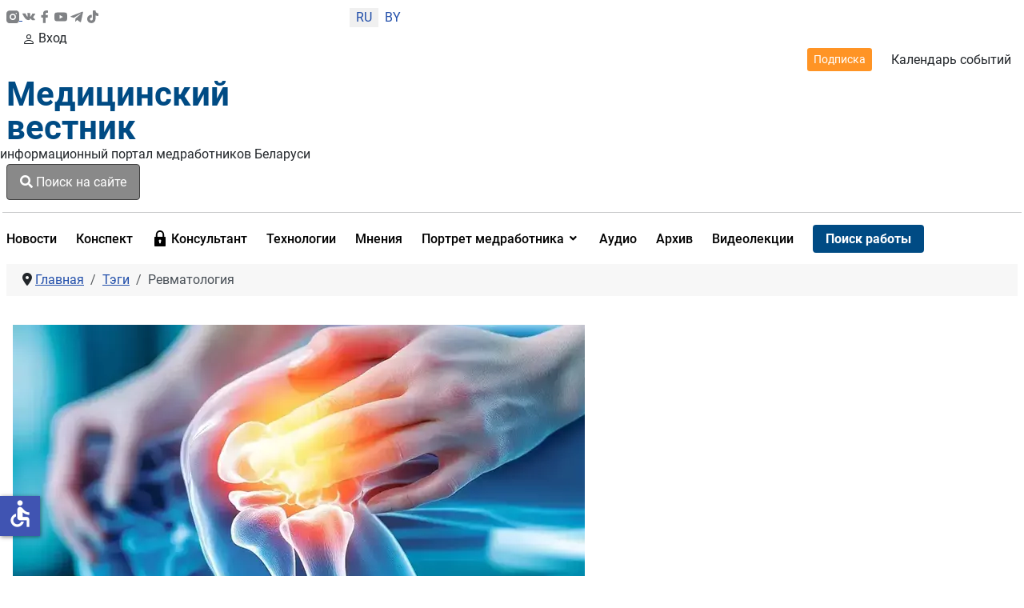

--- FILE ---
content_type: text/html; charset=utf-8
request_url: https://medvestnik.by/tags/revmatologiya
body_size: 17954
content:
<!DOCTYPE html>
<html lang="ru-ru" dir="ltr">
<head>

    <meta charset="utf-8">
	<meta name="viewport" content="width=device-width, initial-scale=1">
	<meta property="og:title" content="Ревматология">
	<meta property="og:type" content="website">
	<meta property="og:url" content="https://medvestnik.by/tags/revmatologiya">
	<meta property="og:image" content="https://medvestnik.by/images/logo_medv.png">
	<meta property="og:site_name" content="Медвестник - информационный портал медработников Беларуси">
	<meta name="generator" content="Медицинский вестник">
	<title>Ревматология</title>
	<link href="/tags/revmatologiya?format=feed&amp;type=rss" rel="alternate" type="application/rss+xml" title="Ревматология">
	<link href="/tags/revmatologiya?format=feed&amp;type=atom" rel="alternate" type="application/atom+xml" title="Ревматология">
	<link href="/media/templates/site/cassiopeia_medvestnikby/images/favicon.ico" rel="alternate icon" type="image/vnd.microsoft.icon">

    <link href="/media/system/css/joomla-fontawesome.min.css?474607" rel="lazy-stylesheet"><noscript><link href="/media/system/css/joomla-fontawesome.min.css?474607" rel="stylesheet"></noscript>
	<link href="/media/templates/site/cassiopeia/css/global/colors_standard.min.css?474607" rel="stylesheet">
	<link href="/media/templates/site/cassiopeia/css/global/fonts-local_roboto.min.css?474607" rel="lazy-stylesheet" media="print" onload="this.media='all'"><noscript><link href="/media/templates/site/cassiopeia/css/global/fonts-local_roboto.min.css?474607" rel="stylesheet"></noscript>
	<link href="/media/templates/site/cassiopeia/css/template.min.css?474607" rel="stylesheet">
	<link href="/media/templates/site/cassiopeia_medvestnikby/css/mediaelementplayer.min.css?474607" rel="stylesheet">
	<link href="/media/mod_languages/css/template.min.css?474607" rel="stylesheet">
	<link href="/media/com_miniteklivesearch/css/miniteklivesearch.css?474607" rel="stylesheet">
	<link href="/media/plg_system_webauthn/css/button.min.css?474607" rel="stylesheet">
	<link href="/media/templates/site/cassiopeia/css/vendor/joomla-custom-elements/joomla-alert.min.css?0.4.1" rel="stylesheet">
	<link href="/media/templates/site/cassiopeia_medvestnikby/css/user.css?474607" rel="stylesheet">
	<link href="/media/plg_system_jcepro/site/css/content.min.css?86aa0286b6232c4a5b58f892ce080277" rel="stylesheet">
	<link href="/media/plg_system_jcemediabox/css/jcemediabox.min.css?7c18c737af0919db884d585b5f82e461" rel="stylesheet">
	<link href="/modules/mod_djmegamenu/themes/clean/css/djmegamenu.css?4.4.1.free" rel="stylesheet">
	<link href="https://cdnjs.cloudflare.com/ajax/libs/animate.css/4.1.1/animate.compat.min.css" rel="stylesheet">
	<link href="/modules/mod_djmegamenu/assets/css/offcanvas.min.css?4.4.1.free" rel="stylesheet">
	<link href="/modules/mod_djmegamenu/mobilethemes/dark/djmobilemenu.css?4.4.1.free" rel="stylesheet">
	<link href="https://cdnjs.cloudflare.com/ajax/libs/font-awesome/5.15.4/css/all.min.css" rel="stylesheet">
	<link href="https://cdnjs.cloudflare.com/ajax/libs/font-awesome/5.15.4/css/v4-shims.min.css" rel="stylesheet">
	<link href="/media/com_rsform/css/front.min.css?474607" rel="stylesheet">
	<link href="/modules/mod_jt_login/src/css/style.css" rel="stylesheet">
	<style>:root {
		--hue: 214;
		--template-bg-light: #f0f4fb;
		--template-text-dark: #495057;
		--template-text-light: #ffffff;
		--template-link-color: #2a69b8;
		--template-special-color: #001B4C;
		
	}</style>
	<style>
		@media (min-width: 980px) { #dj-megamenu321mobile { display: none; } }
		@media (max-width: 979px) { #dj-megamenu321, #dj-megamenu321sticky, #dj-megamenu321placeholder { display: none !important; } }
	</style>

    <script src="/media/vendor/jquery/js/jquery.min.js?3.7.1"></script>
	<script src="/media/legacy/js/jquery-noconflict.min.js?504da4"></script>
	<script src="/media/templates/site/cassiopeia_medvestnikby/js/scriptname.js?474607" defer></script>
	<script src="/media/templates/site/cassiopeia_medvestnikby/js/mediaelement-and-player.min.js?474607" defer></script>
	<script src="/media/templates/site/cassiopeia_medvestnikby/js/df20885b28.js?474607" defer></script>
	<script type="application/json" class="joomla-script-options new">{"bootstrap.modal":{".selector":{"keyboard":true,"focus":true},"#mlsModal":{"keyboard":true,"focus":true}},"com_miniteklivesearch":{"site_path":"https:\/\/medvestnik.by\/","orOperator":"or","andOperator":"and","notOperator":"not"},"joomla.jtext":{"COM_MINITEKLIVESEARCH_MESSAGE_ENTER_SEARCH_TITLE":"You must enter a title for this search.","PLG_SYSTEM_WEBAUTHN_ERR_CANNOT_FIND_USERNAME":"Не удалось найти поле логина в модуле входа на сайт. Если на сайте не используется альтернативный модуль входа, аутентификация с помощью технологии Passkeys будет невозможна.","PLG_SYSTEM_WEBAUTHN_ERR_EMPTY_USERNAME":"Введите логин без пароля перед нажатием кнопки входа в систему с помощью технологии Passkeys.","PLG_SYSTEM_WEBAUTHN_ERR_INVALID_USERNAME":"Логин не соответствует учетной записи, которой разрешен вход в систему с помощью технологии Passkeys.","JSHOWPASSWORD":"Показать пароль","JHIDEPASSWORD":"Скрыть пароль","ERROR":"Ошибка","MESSAGE":"Сообщение","NOTICE":"Внимание","WARNING":"Предупреждение","JCLOSE":"Закрыть","JOK":"Ок","JOPEN":"Открыть"},"system.paths":{"root":"","rootFull":"https:\/\/medvestnik.by\/","base":"","baseFull":"https:\/\/medvestnik.by\/"},"csrf.token":"02fde3df07a0808d53d9d97087800065","system.keepalive":{"interval":300000,"uri":"\/component\/ajax\/?format=json"},"accessibility-options":{"labels":{"menuTitle":"Панель доступности","increaseText":"Увеличить размер шрифта","decreaseText":"Уменьшить размер шрифта","increaseTextSpacing":"Увеличить интервал шрифта","decreaseTextSpacing":"Уменьшить интервал шрифта","invertColors":"Инвертировать цвета","grayHues":"Серые оттенки","underlineLinks":"Подчеркнуть ссылки","bigCursor":"Увеличить курсор","readingGuide":"Линейка для чтения","textToSpeech":"Преобразовать текст в речь","speechToText":"Преобразовать речь в текст","resetTitle":"Сбросить","closeTitle":"Закрыть"},"icon":{"position":{"left":{"size":"0","units":"px"}},"useEmojis":false},"hotkeys":{"enabled":true,"helpTitles":true},"textToSpeechLang":["ru-RU"],"speechToTextLang":["ru-RU"]}}</script>
	<script src="/media/system/js/core.min.js?a3d8f8"></script>
	<script src="/media/templates/site/cassiopeia/js/template.min.js?474607" type="module"></script>
	<script src="/media/com_tags/js/tag-default.min.js?db210b" type="module"></script>
	<script src="/media/vendor/bootstrap/js/modal.min.js?5.3.8" type="module"></script>
	<script src="/media/com_miniteklivesearch/js/miniteklivesearch.js?474607"></script>
	<script src="/media/system/js/highlight.min.js?0013a1" type="module"></script>
	<script src="/media/com_miniteklivesearch/js/highlight.js?474607"></script>
	<script src="/media/system/js/keepalive.min.js?08e025" type="module"></script>
	<script src="/media/system/js/fields/passwordview.min.js?61f142" defer></script>
	<script src="/media/system/js/messages.min.js?9a4811" type="module"></script>
	<script src="/media/plg_system_webauthn/js/login.min.js?474607" defer></script>
	<script src="/media/vendor/accessibility/js/accessibility.min.js?3.0.17" defer></script>
	<script src="/media/plg_system_jcemediabox/js/jcemediabox.min.js?7c18c737af0919db884d585b5f82e461"></script>
	<script src="/modules/mod_djmegamenu/assets/js/jquery.djmegamenu.min.js?4.4.1.free" defer></script>
	<script src="/modules/mod_djmegamenu/assets/js/jquery.djmobilemenu.min.js?4.4.1.free" defer></script>
	<script src="https://www.google.com/recaptcha/api.js?render=6LddUfMUAAAAABtbK0s4sg0uuKrcLvdKIsYSO9jU"></script>
	<script src="/media/com_rsform/js/script.min.js?474607"></script>
	<script src="/media/plg_system_rsfprecaptchav2/js/recaptchav2.js?474607"></script>
	<script type="application/ld+json">{"@context":"https://schema.org","@type":"BreadcrumbList","@id":"https://medvestnik.by/#/schema/BreadcrumbList/131","itemListElement":[{"@type":"ListItem","position":1,"item":{"@id":"https://medvestnik.by/","name":"Главная"}},{"@type":"ListItem","position":2,"item":{"@id":"https://medvestnik.by/tags","name":"Тэги"}},{"@type":"ListItem","position":3,"item":{"name":"Ревматология"}}]}</script>
	<script type="module">window.addEventListener("load", function() {new Accessibility(Joomla.getOptions("accessibility-options") || {});});</script>
	<script>jQuery(document).ready(function(){WfMediabox.init({"base":"\/","theme":"standard","width":"","height":"","lightbox":0,"shadowbox":0,"icons":1,"overlay":1,"overlay_opacity":0,"overlay_color":"","transition_speed":300,"close":2,"scrolling":"0","labels":{"close":"PLG_SYSTEM_JCEMEDIABOX_LABEL_CLOSE","next":"PLG_SYSTEM_JCEMEDIABOX_LABEL_NEXT","previous":"PLG_SYSTEM_JCEMEDIABOX_LABEL_PREVIOUS","cancel":"PLG_SYSTEM_JCEMEDIABOX_LABEL_CANCEL","numbers":"PLG_SYSTEM_JCEMEDIABOX_LABEL_NUMBERS","numbers_count":"PLG_SYSTEM_JCEMEDIABOX_LABEL_NUMBERS_COUNT","download":"PLG_SYSTEM_JCEMEDIABOX_LABEL_DOWNLOAD"},"swipe":true});});</script>
	<script>
			document.addEventListener('DOMContentLoaded', function()
			{
				MinitekLiveSearch.initialise(
					{"mls_layout":"modal","gather_search_statistics":"0","append_to_url":"0","word_match":"exact","search_in_titles":"0","search_text":"Search","show_autosuggest":"1","show_popular_searches":"0","query_link":"0","query_link_itemid":"1206","show_advanced_tips":"0","advanced_tips_content":"","empty_search_content":"","show_advanced":"0","expand_advanced":"0","open_filters":"0","max_filters_items":10,"mls_filters_max_height":300,"show_explained_filters":"1","show_date_filters":"0","expand_date_filters":"0","show_explained_dates":"0","save_searches":"0","save_searches_messages":"inline","show_suggested_query":"0","show_explained_query":"0","mls_pagination_results":"1","mls_scroll_to_top":"1","mls_results_per_page":20,"mls_select_results_per_page":"0","sort_order":"date","sort_direction":"desc","mls_select_ordering":"0","mls_highlight_terms":"1","mls_result_image":"1","mls_crop_images":"0","mls_image_max_width":200,"mls_aspect_ratio":"3:2","mls_result_taxonomy":"1","mls_result_description":"1","mls_description_length":255,"mls_result_date":"1","mls_result_url":"0","mls_result_new_tab":"1","load_fontawesome":"0","load_bootstrap":"0","version_check":"0","show_page_heading":0,"tag_columns":4,"maximum":200,"menu_text":1,"menu_show":1,"secure":0,"css3_mega_showtitle":"1","css3_mega_tooltip":"0","css3_mega_cols":"1","css3_mega_group":"0","css3_submenu_align":"auto","css3_mega_subcontent":"0","djmegamenu-fullwidth":"0","djmegamenu-column_break":"0","djmegamenu-bg_pos_hor":"right","djmegamenu-bg_pos_ver":"bottom","djmegamenu-module_style":"System-xhtml","djmegamenu-module_show_link":"0","djmobilemenu-module_style":"System-xhtml","djmobilemenu-module_show_link":"0","helixultimatemenulayout":"{\"width\":600,\"menualign\":\"right\",\"megamenu\":0,\"showtitle\":1,\"faicon\":\"\",\"customclass\":\"\",\"dropdown\":\"right\",\"badge\":\"\",\"badge_position\":\"\",\"badge_bg_color\":\"\",\"badge_text_color\":\"\",\"layout\":[]}","helixultimate_enable_page_title":"0","helixultimate_page_title_heading":"h2","page_title":"\u0422\u044d\u0433\u0438","page_description":null,"page_rights":null,"robots":null,"mls_alt_layout":"cassiopeia_medvestnikby:mvdefault","filtergroup":"1","searchtypes":["885","921"],"filters_position":"top"},
					1,
					'index.php?option=com_miniteklivesearch&view=search&Itemid=1206',
					'/component/miniteklivesearch/?task=suggestions.suggest&format=json&tmpl=component&form=1'
				);
			});
		</script>
	<script>if (typeof window.grecaptcha !== 'undefined') { grecaptcha.ready(function() { grecaptcha.execute("6LddUfMUAAAAABtbK0s4sg0uuKrcLvdKIsYSO9jU", {action:'homepage'});}); }</script>
	<script>RSFormPro.scrollToError = true;</script>
	<script>RSFormProReCAPTCHAv2.loaders.push(function(){
	if (typeof RSFormProReCAPTCHAv2.forms[15] === 'undefined') {
		var id = grecaptcha.render('g-recaptcha-60', {"sitekey":"6LddUfMUAAAAABtbK0s4sg0uuKrcLvdKIsYSO9jU","theme":"light","type":"image","size":"normal"});
		RSFormProReCAPTCHAv2.forms[15] = id;
		
	}
});</script>
	<script>RSFormPro.Ajax.URL = "\/component\/rsform\/?task=ajaxValidate&Itemid=686";</script>
	<script>RSFormProUtils.addEvent(window, 'load', function(){
    RSFormPro.Ajax.overrideSubmit(15, {"parent":"","field":"is-invalid"}, false);
});</script>
	<script>ajaxExtraValidationScript[15] = function(task, formId, data){ 
var formComponents = {};
formComponents[56]='Name';formComponents[62]='Phone_number';formComponents[57]='Email';formComponents[58]='Message';formComponents[59]='Policy';formComponents[60]='Recaptcha';
RSFormPro.Ajax.displayValidationErrors(formComponents, task, formId, data);
};
</script>
	<link rel="stylesheet preload" href="https://cdnjs.cloudflare.com/ajax/libs/animate.css/4.1.1/animate.compat.min.css" as="style">
	<link rel="stylesheet preload" href="https://cdnjs.cloudflare.com/ajax/libs/font-awesome/5.15.4/css/all.min.css" as="style">
	<link rel="stylesheet preload" href="https://cdnjs.cloudflare.com/ajax/libs/font-awesome/5.15.4/css/v4-shims.min.css" as="style">
	<style>
form#userFormfeedback{
   background: #fff;
     width: 460px;
    margin-top: 40px;
    padding: 0px 40px 40px;
    border-radius: 8px;
    position: relative;
    margin: 0px auto 0;
}
.formControls .btn {
    width: 100%;
}
div#modalForm .modal-body
 {
       padding: 0;
}
div#modalForm .modal-header {
padding: 12px 20px 0 0;
    border: none;
}
div#modalForm .modal-content {
    border-radius: 8px;
    background: #fff;
    -webkit-box-shadow: 5px 4px 50px 0px rgba(34, 60, 80, 0.2);
    -moz-box-shadow: 5px 4px 50px 0px rgba(34, 60, 80, 0.2);
    box-shadow: 5px 4px 50px 0px rgba(34, 60, 80, 0.2);
}

.rsform-block.rsform-block-registraciya {
    justify-content: center;
    display: flex;
}
.formControls, button#Registraciya {
    width: 100%;
}
@media only screen and (max-width: 600px) {
form#userFormfeedback{
   background: #fff;
    padding: 40px;
    width: 100%;
 }
}
button#Upload {
    width: 100%;
}
</style>
	<script src="https://www.google.com/recaptcha/api.js?render=explicit" async defer></script>

<!-- Google tag (gtag.js) -->
<script async src="https://www.googletagmanager.com/gtag/js?id=UA-28913721-3"></script>
<script>
  window.dataLayer = window.dataLayer || [];
  function gtag(){dataLayer.push(arguments);}
  gtag('js', new Date());

  gtag('config', 'UA-28913721-3');
</script>
</head>

<body class="site com_tags wrapper-static view-tag no-layout no-task itemid-686">
    <header class="header container-header full-width">
       <div class="container">
                    <div class="container-topbar row">
                <div class="col-md-offset-12>">
                <div class="mod-banners bannergroup">


</div>

                </div>
            </div>
                
                   <div class="row header_top">
               <div class="col-md-2 ps-0 socicons justify-content-sm-between d-md-flex col-4">
                   <a href="https://www.instagram.com/medvestnik_by/" class="socicons_insta" target="_blank" title="Присоединяйтесь в инстаграмм"><img src="/images/icons/instagram.svg" alt="иконка инстаграмм">
                      </a>
                   <a href="https://vk.com/club37277567" class="socicons_vk" target="_blank" title="Присоединяйтесь в ВК"><img src="/images/icons/vk-social-network-logo.svg" alt="иконка VK"></a>
                   <a href="https://www.facebook.com/pages/%D0%9C%D0%B5%D0%B4%D0%B8%D1%86%D0%B8%D0%BD%D1%81%D0%BA%D0%B8%D0%B9-%D0%92%D0%B5%D1%81%D1%82%D0%BD%D0%B8%D0%BA/1722813467945528
					" class="socicons_fb" target="_blank" title="Присоединяйтесь в Facebook"><img src="/images/icons/facebook.svg" alt="иконка Facebook"></a>
                   <a href="https://www.youtube.com/channel/UCAd8NP79dCPwi7t9UrvNMaA" class="socicons_yout" target="_blank" title="Посмотреть нас в Youtube"><img src="/images/icons/youtube.svg" alt="иконка Youtube"></a>
                   <a href="https://t.me/Medvestnikby" class="socicons_tlgrm" target="_blank" title="Следите за новостями в Telegram"><img src="/images/icons/telegram.svg" alt="иконка Telegram"></a>
				   <a href="https://www.tiktok.com/@medvestnik.by" class="socicons_tlgrm" target="_blank" title="Смотреть в TikTok"><img src="/images/icons/tik-tok.svg" alt="иконка TikTok"></a>
               </div>
                                    <div class="col-md-1 text-center col-4 lang">
                        <div class="mod-languages">
    <p class="visually-hidden" id="language_picker_des_266">Выберите язык</p>


    <ul aria-labelledby="language_picker_des_266" class="mod-languages__list lang-inline">

                                            <li class="lang-active">
                <a aria-current="true"  href="https://medvestnik.by/tags/revmatologiya">
                                            RU                                    </a>
            </li>
                                        <li>
                <a  href="/be/tags">
                                            BY                                    </a>
            </li>
                </ul>

</div>

                    </div>
                				 <div class="d-md-none d-lg-none d-sm-flex col-5 justify-content-start enter_mob">
                   
				     				   				 <a href="#" target="_blank" class="modal-toggle enter d-lg-none d-sm-flex d-md-none enter_mob__a" data-bs-toggle="modal" data-bs-target="#loginModal296"><svg xmlns="http://www.w3.org/2000/svg" width="16" height="16" fill="currentColor" class="bi bi-person" viewBox="0 0 16 16">
                <path d="M8 8a3 3 0 1 0 0-6 3 3 0 0 0 0 6zm2-3a2 2 0 1 1-4 0 2 2 0 0 1 4 0zm4 8c0 1-1 1-1 1H3s-1 0-1-1 1-4 6-4 6 3 6 4zm-1-.004c-.001-.246-.154-.986-.832-1.664C11.516 10.68 10.289 10 8 10c-2.29 0-3.516.68-4.168 1.332-.678.678-.83 1.418-.832 1.664h10z"></path>
            </svg>Вход</a>
                     				                       </div>
               <div class="col-md-9 d-flex justify-content-end align-items-center header_topright">
                   <a href="/podpiska" class="btn btn-outline-dark btn-sm">Подписка</a>
                   <a href="/kalendar-sobytij" title="Перейти в календарь событий">Календарь событий</a>
                   
               </div>
           </div>
           <div class="row">
               <div class="logo col-md-3">
                   <a class="brand pull-left" href="/">
                         Медицинский<br>вестник                   </a>
               </div>
               <div class="col-md-3 d-flex align-items-center p-0">
                   <div class="d-md-block d-none" style="width: 1px; height: 74.17%; background-color: rgba(0, 0, 0, 0.54); margin:0px 16px 0 16px"></div>
                   <div class="infologo">информационный портал медработников Беларуси</div>
               </div>
               <div class="col-md-3 align-items-center d-md-flex">
                                      <div class="container-search">
                       <button type="button" class="btn btn-primary" data-bs-toggle="modal" data-bs-target="#mlsModal">
        <i class="fas fa-search"></i>
        Поиск на сайте            </button>
<div id="mlsModal" role="dialog" tabindex="-1" class="joomla-modal modal fade" data-bs-keyboard="true"  >
    <div class="modal-dialog modal-lg jviewport-width80">
        <div class="modal-content">
            <div class="modal-header">
            <h3 class="modal-title"></h3>
                <button type="button" class="btn-close novalidate" data-bs-dismiss="modal" aria-label="Закрыть">
        </button>
    </div>
<div class="modal-body jviewport-height70">
    <div class="mls mls-modal"><form id="mls-1" action="/livesearchresult" method="get" class="mls-form" onsubmit="return false;" data-form="1" data-itemid="1206">
	<input type="hidden" name="moduleid" value="1" />

	<div class="mls-input-bar">
		<div class="input-group">
			<div class="input-group-addon">
				<i class="fas fa-search"></i>
				<div class="mls-clear-input"><i class="fas fa-times"></i></div>
				<div class="mls-loader">
					<div class="spinner-border spinner-border-sm" role="status">
						<span class="visually-hidden">Loading...</span>
					</div>
				</div>
			</div>
			<input type="text" name="q" value="" class="inputbox mls-input col" autocomplete="off" placeholder="Введите текст для поиска..." />
						<div class="mls-input-tools">
							</div>
			<input type="hidden" name="ajax" value="1" />
		</div>
	</div>

	<div class="mls-content mls-top ">
					<div class="mls-suggest-panel clearfix" style="display: none;">
				<div class="mls-filter-window-top"> </div>
				<div class="mls-filter-window">
											<div class="mls-suggestions mls-panel-items">
							<ul></ul>
						</div>
									</div>
			</div>
					<div class="mls-results ">
							</div>
				</div>
</form></div></div>
        </div>
    </div>
</div>

                   </div>
                                  </div>
               <div class="col-md-3 d-flex justify-content-end align-items-center">
                   
				     				   				 
                       <style type="text/css">
div.jtl-content-login296,div.jtl-content-register296 {display:none;position:absolute;top: 100%;margin-top:5px;padding:20px;background:#fff; z-index:99;-webkit-box-shadow: 0 0 7px rgba(0, 0, 0, 0.2);box-shadow: 0 0 7px rgba(0, 0, 0, 0.2); overflow:hidden;}
#jtl button.login-toggle296,#jtl button.register-toggle296{ padding:6px 15px; margin:0px 10px;box-shadow:none;border: 0;border-radius: 3px;transition: all 0.3s linear 0s;}
#loginModal296.modal.fade.show,#registerModal296.modal.fade.show{top:10%;}
#loginModal296 .modal-dialog ,#registerModal296 .modal-dialog{max-width:380px;;}
</style>
<div id="jtl" class="style3">
    <!--modal-->
    <div class="buttons_enter">

        <a href="#" target="_blank"	class="modal-toggle enter d-md-flex d-none " data-bs-toggle="modal" data-bs-target="#loginModal296"><svg xmlns="http://www.w3.org/2000/svg" width="16" height="16" fill="currentColor" class="bi bi-person" viewBox="0 0 16 16">
                <path d="M8 8a3 3 0 1 0 0-6 3 3 0 0 0 0 6zm2-3a2 2 0 1 1-4 0 2 2 0 0 1 4 0zm4 8c0 1-1 1-1 1H3s-1 0-1-1 1-4 6-4 6 3 6 4zm-1-.004c-.001-.246-.154-.986-.832-1.664C11.516 10.68 10.289 10 8 10c-2.29 0-3.516.68-4.168 1.332-.678.678-.83 1.418-.832 1.664h10z"/>
            </svg>Вход или регистрация</a>
        </div>
        <div class="modal fade" id="loginModal296" tabindex="-1" aria-labelledby="loginModalLabel" aria-hidden="true">
  <div class="modal-dialog jt-cs">
    <div class="modal-content"><button type="button" class="btn-close" data-bs-dismiss="modal" aria-label="Close">
  <svg version="1.1" id="Layer_1" xmlns="http://www.w3.org/2000/svg" xmlns:xlink="http://www.w3.org/1999/xlink" x="0px" y="0px"
	 viewBox="0 0 50 50" enable-background="new 0 0 50 50" xml:space="preserve">
<path fill="#231F20" d="M9.016,40.837c0.195,0.195,0.451,0.292,0.707,0.292c0.256,0,0.512-0.098,0.708-0.293l14.292-14.309
	l14.292,14.309c0.195,0.196,0.451,0.293,0.708,0.293c0.256,0,0.512-0.098,0.707-0.292c0.391-0.39,0.391-1.023,0.001-1.414
	L26.153,25.129L40.43,10.836c0.39-0.391,0.39-1.024-0.001-1.414c-0.392-0.391-1.024-0.391-1.414,0.001L24.722,23.732L10.43,9.423
	c-0.391-0.391-1.024-0.391-1.414-0.001c-0.391,0.39-0.391,1.023-0.001,1.414l14.276,14.293L9.015,39.423
	C8.625,39.813,8.625,40.447,9.016,40.837z"/>
</svg>
</button><form id="login-form-296" class="mod-login" action="/tags/revmatologiya" method="post">
		<div class="mod-login__userdata userdata">
		<div class="mod-login__username form-group">
							<div class="input-group">
					<input id="modlgn-username-296" type="text" name="username" class="form-control" autocomplete="username" placeholder="Логин">
					<label for="modlgn-username-296" class="visually-hidden">Логин</label>
					<span class="input-group-text" title="Логин">
						<span class="icon-user-icon" aria-hidden="true"></span>
					</span>
				</div>
					</div>

		<div class="mod-login__password form-group">
							<div class="input-group">
					<input id="modlgn-passwd-296" type="password" name="password" autocomplete="current-password" class="form-control" placeholder="Пароль">
					<label for="modlgn-passwd-296" class="visually-hidden">Пароль</label>
					<button type="button" class="btn btn-secondary input-password-toggle">
						<span class="icon-eye-icon" aria-hidden="true"></span>
						<span class="visually-hidden">Показать пароль</span>
					</button>
				</div>
					</div>
							<div class="mod-login__remember form-group">
				<div id="form-login-remember-296" class="form-check">
					<label class="form-check-label">
						<input type="checkbox" name="remember" class="form-check-input" value="yes">
						Запомнить меня					</label>
				</div>
			</div>
							<div class="mod-login__submit form-group">
				<button type="button"
						class="btn btn-secondary w-100 mt-4 plg_system_webauthn_login_button"
												data-webauthn-form="login-form-296"
																		title="Войти без пароля"
						id="plg_system_webauthn-YMWbIrEmGjOY-DbP5F5B2"
						>
											<svg aria-hidden="true" id="Passkey" xmlns="http://www.w3.org/2000/svg" viewBox="0 0 24 24"><g id="icon-passkey"><circle id="icon-passkey-head" cx="10.5" cy="6" r="4.5"/><path id="icon-passkey-key" d="M22.5,10.5a3.5,3.5,0,1,0-5,3.15V19L19,20.5,21.5,18,20,16.5,21.5,15l-1.24-1.24A3.5,3.5,0,0,0,22.5,10.5Zm-3.5,0a1,1,0,1,1,1-1A1,1,0,0,1,19,10.5Z"/><path id="icon-passkey-body" d="M14.44,12.52A6,6,0,0,0,12,12H9a6,6,0,0,0-6,6v2H16V14.49A5.16,5.16,0,0,1,14.44,12.52Z"/></g></svg>
										Войти без пароля				</button>
			</div>
		
		<div class="mod-login__submit form-group">
			<button type="submit" onclick="ym(57208915,'reachGoal','enter_onsite'); return true;" name="Submit" class="btn btn-primary btn-block">Войти</button>
		</div>

					<ul class="mod-login__options list-unstyled">
				<li><div class="username-password form-group">	<a href="/login-restore">
					Восстановить логин</a> или
					<a href="/reset-passw">
					Пароль</a>
					</div>
				</li>
			
								<li><div class="registerlink">
					<a href="https://medvestnik.by/registration">
					Зарегистрироваться <span class="icon-arrow-icon" aria-hidden="true"></span></a>
					</div>
				</li>
							</ul>
		<input type="hidden" name="option" value="com_users">
		<input type="hidden" name="task" value="user.login">
		<input type="hidden" name="return" value="aHR0cHM6Ly9tZWR2ZXN0bmlrLmJ5L3RhZ3MvcmV2bWF0b2xvZ2l5YQ==">
		<input type="hidden" name="02fde3df07a0808d53d9d97087800065" value="1">	</div>
	</form> 
	</div></div></div>

<div class="modal fade" id="registerModal296" tabindex="-1" aria-labelledby="loginModalLabel" aria-hidden="true">
  <div class="modal-dialog jt-cs">
  
    <div class="modal-content">	<button type="button" class="btn-close" data-bs-dismiss="modal" aria-label="Close">
  <svg version="1.1" id="Layer_1" xmlns="http://www.w3.org/2000/svg" xmlns:xlink="http://www.w3.org/1999/xlink" x="0px" y="0px"
	 viewBox="0 0 50 50" enable-background="new 0 0 50 50" xml:space="preserve">
<path fill="#231F20" d="M9.016,40.837c0.195,0.195,0.451,0.292,0.707,0.292c0.256,0,0.512-0.098,0.708-0.293l14.292-14.309
	l14.292,14.309c0.195,0.196,0.451,0.293,0.708,0.293c0.256,0,0.512-0.098,0.707-0.292c0.391-0.39,0.391-1.023,0.001-1.414
	L26.153,25.129L40.43,10.836c0.39-0.391,0.39-1.024-0.001-1.414c-0.392-0.391-1.024-0.391-1.414,0.001L24.722,23.732L10.43,9.423
	c-0.391-0.391-1.024-0.391-1.414-0.001c-0.391,0.39-0.391,1.023-0.001,1.414l14.276,14.293L9.015,39.423
	C8.625,39.813,8.625,40.447,9.016,40.837z"/>
</svg>
</button>
<div class="jtl-content-register-modal"><form id="member-registration" action="/component/users/?task=registration.register&amp;Itemid=845" method="post" class="com-users-registration__form form-validate" enctype="multipart/form-data">
					<div class="jtl-note"><span><small>Fields marked with an asterisk (*) are required.</small></span></div>
					<div class="jtl-field">
						<div class="jtl-label">Name *</div>
						<div class="form-group">
							<input id="jtl-input-name" type="text" name="jform[name]" />
						</div>
					</div>			
					
					<div class="jtl-field">
						<div class="jtl-label">Username *</div>
						<div class="form-group">
							<input id="jtl-input-username1" type="text" name="jform[username]"  />
						</div>
					</div>
					
					<div class="jtl-field">
						<div class="jtl-label">Password *</div>
						<div class="form-group">
							<input id="jtl-input-password1" type="password" name="jform[password1]"  />
						</div>
					</div>		
					
					<div class="jtl-field">
						<div class="jtl-label">Verify password *</div>
						<div class="form-group">
							<input id="jtl-input-password2" type="password" name="jform[password2]"  />
						</div>
					</div>
					
					<div class="jtl-field">
						<div class="jtl-label">Email *</div>
						<div class="form-group">
							<input id="jtl-input-email1" type="text" name="jform[email1]" />
						</div>
					</div>
					
					<div class="jtl-field">
						<div class="jtl-label">Verify email *</div>
						<div class="form-group">
							<input id="jtl-input-email2" type="text" name="jform[email2]" />
						</div>
					</div>
								
					<div class="jtl-buttonsubmit">											 
					<button type="submit" class="com-users-registration__register btn btn-primary btn-block validate">
					Регистрация				</button>
				<input type="hidden" name="option" value="com_users">
				<input type="hidden" name="task" value="registration.register">
					<input type="hidden" name="02fde3df07a0808d53d9d97087800065" value="1">					</div>
			</form></div>
			</div>
			
</div></div>
</div>


<script type="text/javascript">

</script>
<script>
const myModalEl = document.getElementById('loginModal296')

	myModalEl.addEventListener('shown.bs.modal', event => {
		jQuery('.sticky-top').css('z-index', '9');
});
myModalEl.addEventListener('hide.bs.modal', event => {
		jQuery('.sticky-top').css('z-index', '10');
});
</script>

                     				                       </div>

           </div>
           <hr class="blue">
       </div>
    </header>
    <div class="container">
    <div class="main-nav">
            <nav class="navbar navbar-expand-lg">
			<div id="logo_menu" class="logo_sticky">
                    <a class="brand pull-left" href="/">
                        Медицинский вестник                    </a>
                </div>
                                    <div class="container-nav">
                        <div class="dj-megamenu-wrapper" data-joomla4 data-tmpl="cassiopeia_medvestnikby">
		<ul id="dj-megamenu321" class="dj-megamenu dj-megamenu-clean dj-megamenu-wcag horizontalMenu  dj-fa-5" data-options='{"wrap":null,"animIn":"fadeInUp","animOut":"zoomOut","animSpeed":"normal","openDelay":0,"closeDelay":"500","event":"mouseenter","eventClose":"mouseleave","parentOpen":"0","fixed":0,"offset":"0","theme":"clean","direction":"ltr","wcag":"1","overlay":"0"}' data-trigger="979" role="menubar" aria-label="Главное меню">
		<li class="dj-up itemid494 first" role="none"><a class="dj-up_a  " href="/news" title="Новости медицины"  role="menuitem"><span ><span class="title"><span class="name">Новости</span></span></span></a></li><li class="dj-up itemid502" role="none"><a class="dj-up_a  medvest_burg" href="/konspektvracha"  role="menuitem"><span ><span class="title"><span class="name">Конспект</span></span></span></a></li><li class="dj-up itemid516" role="none"><a class="dj-up_a  medvest_burg d-flex" href="/konsultant" title="Только для зарегистрированных пользователей"  role="menuitem"><span ><img class="dj-icon" src="/images/icons/lock-svgrepo-com.svg" alt=""   aria-hidden="true" /><span class="image-title"><span class="name">Консультант</span></span></span></a></li><li class="dj-up itemid541" role="none"><a class="dj-up_a  " href="/technology"  role="menuitem"><span ><span class="title"><span class="name">Технологии</span></span></span></a></li><li class="dj-up itemid586" role="none"><a class="dj-up_a  " href="/opinion"  role="menuitem"><span ><span class="title"><span class="name">Мнения</span></span></span></a></li><li class="dj-up itemid1318 parent separator" role="none"><a class="dj-up_a  "  aria-haspopup="true" aria-expanded="false"   tabindex="0"  role="menuitem"><span class="dj-drop" ><span class="title"><span class="name">Портрет медработника</span></span><span class="arrow" aria-hidden="true"></span></span></a><div class="dj-subwrap  single_column subcols1" style=""><div class="dj-subwrap-in" style="width:250px;"><div class="dj-subcol" style="width:250px"><ul class="dj-submenu" role="menu" aria-label="Портрет медработника"><li class="itemid1319 first alias" role="none"><a href="/persona" title="Сайт про врачей и медицинских работников"  role="menuitem"><span class="title"><span class="name">Персона</span></span></a></li><li class="itemid1320 alias" role="none"><a href="/lyudi-dela" title="Сайт о докторах "  role="menuitem"><span class="title"><span class="name">Люди дела</span></span></a></li><li class="itemid1321 alias" role="none"><a href="/dosug"  role="menuitem"><span class="title"><span class="name">После смены</span></span></a></li><li class="itemid1333 alias" role="none"><a href="/sestrinskoe-delo" title="Сайт для медицинских сестер"  role="menuitem"><span class="title"><span class="name">Сестринская</span></span></a></li></ul></div></div></div></li><li class="dj-up itemid782" role="none"><a class="dj-up_a  medvest_burg" href="/audio"  role="menuitem"><span ><span class="title"><span class="name">Аудио</span></span></span></a></li><li class="dj-up itemid773" role="none"><a class="dj-up_a  " href="/archive-gazety"  role="menuitem"><span ><span class="title"><span class="name">Архив</span></span></span></a></li><li class="dj-up itemid603" role="none"><a rel="nofollow" class="dj-up_a  " href="https://www.youtube.com/playlist?list=PLx4xLeUzeXJHWblyfRgW1I4U5ki4L_pM4" onclick="window.open(this.href,'targetWindow','toolbar=no,location=no,status=no,menubar=no,scrollbars=yes,resizable=yes,');return false;"  role="menuitem"><span ><span class="title"><span class="name">Видеолекции</span></span></span></a></li><li class="dj-up itemid1326 alias" role="none"><a class="dj-up_a  last_item_nav" href="/vakansii"  role="menuitem"><span ><span class="title"><span class="name">Поиск работы</span></span></span></a></li></ul>
			<div id="dj-megamenu321mobile" class="dj-megamenu-offcanvas dj-megamenu-offcanvas-dark ">
	<button class="dj-mobile-open-btn dj-fa-5" aria-label="Open mobile menu"><span class="dj-mobile-open-icon" aria-hidden="true"></span></button>
	<aside id="dj-megamenu321offcanvas" class="dj-offcanvas dj-offcanvas-dark dj-offcanvas-left dj-fa-5 " data-effect="1" aria-hidden="true" aria-label="Главное меню">
		<div class="dj-offcanvas-top">
			<button class="dj-offcanvas-close-btn" aria-label="Close mobile menu"><span class="dj-offcanvas-close-icon" aria-hidden="true"></span></button>
		</div>
						<div class="dj-offcanvas-content">
			<ul class="dj-mobile-nav dj-mobile-dark " role="menubar">
<li class="dj-mobileitem itemid-494" role="none"><a class="dj-up_a  " href="/news" title="Новости медицины"  role="menuitem"><span class="title"><span class="name">Новости</span></span></a></li><li class="dj-mobileitem itemid-502" role="none"><a class="dj-up_a  medvest_burg" href="/konspektvracha"  role="menuitem"><span class="title"><span class="name">Конспект</span></span></a></li><li class="dj-mobileitem itemid-516" role="none"><a class="dj-up_a  medvest_burg d-flex" href="/konsultant" title="Только для зарегистрированных пользователей"  role="menuitem"><span class="title"><span class="name">Консультант</span></span></a></li><li class="dj-mobileitem itemid-541" role="none"><a class="dj-up_a  " href="/technology"  role="menuitem"><span class="title"><span class="name">Технологии</span></span></a></li><li class="dj-mobileitem itemid-586" role="none"><a class="dj-up_a  " href="/opinion"  role="menuitem"><span class="title"><span class="name">Мнения</span></span></a></li><li class="dj-mobileitem itemid-1318 divider deeper parent" role="none"><a class="dj-up_a  "  aria-haspopup="true" aria-expanded="false"   tabindex="0"  role="menuitem"><span class="title"><span class="name">Портрет медработника</span></span></a><ul class="dj-mobile-nav-child"><li class="dj-mobileitem itemid-1319" role="none"><a class="dj-up_a  " href="/persona" title="Сайт про врачей и медицинских работников"  role="menuitem"><span class="title"><span class="name">Персона</span></span></a></li><li class="dj-mobileitem itemid-1320" role="none"><a class="dj-up_a  " href="/lyudi-dela" title="Сайт о докторах "  role="menuitem"><span class="title"><span class="name">Люди дела</span></span></a></li><li class="dj-mobileitem itemid-1321" role="none"><a class="dj-up_a  " href="/dosug"  role="menuitem"><span class="title"><span class="name">После смены</span></span></a></li><li class="dj-mobileitem itemid-1333" role="none"><a class="dj-up_a  " href="/sestrinskoe-delo" title="Сайт для медицинских сестер"  role="menuitem"><span class="title"><span class="name">Сестринская</span></span></a></li></ul></li><li class="dj-mobileitem itemid-782" role="none"><a class="dj-up_a  medvest_burg" href="/audio"  role="menuitem"><span class="title"><span class="name">Аудио</span></span></a></li><li class="dj-mobileitem itemid-773" role="none"><a class="dj-up_a  " href="/archive-gazety"  role="menuitem"><span class="title"><span class="name">Архив</span></span></a></li><li class="dj-mobileitem itemid-603" role="none"><a rel="nofollow" class="dj-up_a  " href="https://www.youtube.com/playlist?list=PLx4xLeUzeXJHWblyfRgW1I4U5ki4L_pM4" onclick="window.open(this.href,'targetWindow','toolbar=no,location=no,status=no,menubar=no,scrollbars=yes,resizable=yes,');return false;"  role="menuitem"><span class="title"><span class="name">Видеолекции</span></span></a></li><li class="dj-mobileitem itemid-1326" role="none"><a class="dj-up_a  last_item_nav" href="/vakansii"  role="menuitem"><span class="title"><span class="name">Поиск работы</span></span></a></li></ul>
		</div>
			</aside>
</div>
	</div>

                    </div>
                            </nav>
        </div>
	 
     </div>
    <div class="container">
        <nav class="mod-breadcrumbs__wrapper" aria-label="Breadcrumbs">
    <ol class="mod-breadcrumbs breadcrumb px-3 py-2">
                    <li class="mod-breadcrumbs__divider float-start">
                <span class="divider icon-location icon-fw" aria-hidden="true"></span>
            </li>
        
        <li class="mod-breadcrumbs__item breadcrumb-item"><a href="/" class="pathway"><span>Главная</span></a></li><li class="mod-breadcrumbs__item breadcrumb-item"><a href="/tags" class="pathway"><span>Тэги</span></a></li><li class="mod-breadcrumbs__item breadcrumb-item active"><span>Ревматология</span></li>    </ol>
    </nav>

		 			
			
        				
        
        <div id="system-message-container" aria-live="polite"></div>

		<div class="progress-container sticky-top">
            <div class="progress-bar" id="myBar"></div>
        </div>
        <main>
            
                         <div class="grid-child container-component row">
                <div class="col-md-12"><div class="com-tags-tag tag-category ggg11">

    
    

        <div class="com-tags__items">
    <form action="https://medvestnik.by/tags/revmatologiya" method="post" name="adminForm" id="adminForm">
            </form>

        <div class="com-tags-tag__category category row">
                        <div class="col-md-4 col-sm-12 col-xs-4 item-news-li">
                
                                                                                    <a href="/konspektvracha/revmatoidnyj-artrit-sovremennye-strategii-okazaniya-meditsinskoj-pomoshchi">
                        <img src="/images/2025/knees-8941890_1280_20241207124716.webp#joomlaImage://local-?width=&height=" alt="" decoding="async" loading="lazy">                    </a>
                                                    <h3>
                        <a href="/konspektvracha/revmatoidnyj-artrit-sovremennye-strategii-okazaniya-meditsinskoj-pomoshchi" class="mod-articles-category-title">
                            Ревматоидный артрит: современные стратегии оказания медицинской помощи                        </a>
                    </h3>
                                            </div>
                            <div class="col-md-4 col-sm-12 col-xs-4 item-news-li">
                
                                                                                    <a href="/konspektvracha/patsient-s-khronicheskoj-bolyu-v-spine-ot-diagnoza-do-terapii">
                        <img src="/images/2025/gg5d66d88.webp#joomlaImage://local-?width=&height=" alt="" decoding="async" loading="lazy">                    </a>
                                                    <h3>
                        <a href="/konspektvracha/patsient-s-khronicheskoj-bolyu-v-spine-ot-diagnoza-do-terapii" class="mod-articles-category-title">
                            Пациент с хронической болью в спине: от диагноза до терапии                        </a>
                    </h3>
                                            </div>
                            <div class="col-md-4 col-sm-12 col-xs-4 item-news-li">
                
                                                                                    <a href="/konspektvracha/bol-v-revmatologii-vazhnye-aspekty-terapii">
                        <img src="/images/2025/a7c1cfd971c3f565944107d6d24ea85c.webp#joomlaImage://local-?width=&height=" alt="" decoding="async" loading="lazy">                    </a>
                                                    <h3>
                        <a href="/konspektvracha/bol-v-revmatologii-vazhnye-aspekty-terapii" class="mod-articles-category-title">
                            Боль в ревматологии: важные аспекты терапии + аудио                        </a>
                    </h3>
                                            </div>
                            <div class="col-md-4 col-sm-12 col-xs-4 item-news-li">
                
                                                                                    <a href="/konspektvracha/pitanie-v-palliative-iz-praktiki-rossijskikh-kolleg">
                        <img src="/images/images_category/Prichiny-min.webp#joomlaImage://local-?width=&height=" alt="" decoding="async" loading="lazy">                    </a>
                                                    <h3>
                        <a href="/konspektvracha/pitanie-v-palliative-iz-praktiki-rossijskikh-kolleg" class="mod-articles-category-title">
                            Питание в паллиативе: из практики российских коллег                        </a>
                    </h3>
                                            </div>
                            <div class="col-md-4 col-sm-12 col-xs-4 item-news-li">
                
                                                                                    <a href="/konspektvracha/posttravmaticheskij-osteoartrit-patogenez-klinicheskie-osobennosti-i-podkhody-k-lecheniyu">
                        <img src="/images/2023/12/d205b07e33459179a614010f85437757b6e869c4-5472x3648.webp" alt="Посттравматический остеоартрит" decoding="async" loading="lazy">                    </a>
                                                    <h3>
                        <a href="/konspektvracha/posttravmaticheskij-osteoartrit-patogenez-klinicheskie-osobennosti-i-podkhody-k-lecheniyu" class="mod-articles-category-title">
                            Посттравматический остеоартрит: патогенез, клинические особенности и подходы к лечению + аудио                        </a>
                    </h3>
                                            </div>
                            <div class="col-md-4 col-sm-12 col-xs-4 item-news-li">
                
                                                                                    <a href="/konspektvracha/osteoporoz-bolezn-khrupkogo-vozrasta">
                        <img src="/images/2023/gcfcde33c.webp" alt="Остеопороз" decoding="async" loading="lazy">                    </a>
                                                    <h3>
                        <a href="/konspektvracha/osteoporoz-bolezn-khrupkogo-vozrasta" class="mod-articles-category-title">
                            Остеопороз: болезнь «хрупкого» возраста + аудио                        </a>
                    </h3>
                                            </div>
                            <div class="col-md-4 col-sm-12 col-xs-4 item-news-li">
                
                                                                                    <a href="/konspektvracha/uveit-pri-aksialnom-spondiloartrite-vzglyad-revmatologa-na-oftalmologicheskuyu-problemu">
                        <img src="/images/2023/2024/2932639.webp" alt="Аксиальный спондилаартрит" decoding="async" loading="lazy">                    </a>
                                                    <h3>
                        <a href="/konspektvracha/uveit-pri-aksialnom-spondiloartrite-vzglyad-revmatologa-na-oftalmologicheskuyu-problemu" class="mod-articles-category-title">
                            Увеит при аксиальном спондилоартрите: взгляд ревматолога на офтальмологическую проблему + аудио                        </a>
                    </h3>
                                            </div>
                            <div class="col-md-4 col-sm-12 col-xs-4 item-news-li">
                
                                                                                    <a href="/konspektvracha/sovremennyj-vzglyad-na-problemu-revmatoidnogo-artrita">
                        <img src="/images/2023/12/fc8fe0271e5a464e07519d46a0621e54.webp" alt="Ревматоидный артрит" decoding="async" loading="lazy">                    </a>
                                                    <h3>
                        <a href="/konspektvracha/sovremennyj-vzglyad-na-problemu-revmatoidnogo-artrita" class="mod-articles-category-title">
                            Современный взгляд на проблему ревматоидного артрита + аудио                        </a>
                    </h3>
                                            </div>
                            <div class="col-md-4 col-sm-12 col-xs-4 item-news-li">
                
                                                                                    <a href="/konspektvracha/psoriaticheskij-artrit-diagnostika-i-taktika-vedeniya-patsienta">
                        <img src="/images/2023/10/b9a7o1-Arthritis.webp" alt="" decoding="async" loading="lazy">                    </a>
                                                    <h3>
                        <a href="/konspektvracha/psoriaticheskij-artrit-diagnostika-i-taktika-vedeniya-patsienta" class="mod-articles-category-title">
                            Псориатический артрит: диагностика и тактика ведения пациента + аудио                        </a>
                    </h3>
                                            </div>
                            <div class="col-md-4 col-sm-12 col-xs-4 item-news-li">
                
                                                                                    <a href="/konspektvracha/patologiya-sustavov-kogo-napravit-na-ultrazvuk">
                        <img src="/images/2023/06/Uzi-kolena2.webp" alt="УЗИ суставов" decoding="async" loading="lazy">                    </a>
                                                    <h3>
                        <a href="/konspektvracha/patologiya-sustavov-kogo-napravit-na-ultrazvuk" class="mod-articles-category-title">
                            Патология суставов: кого направить на ультразвук                        </a>
                    </h3>
                                            </div>
                            <div class="col-md-4 col-sm-12 col-xs-4 item-news-li">
                
                                                                                    <a href="/konspektvracha/sovremennye-aspekty-diagnostiki-i-lecheniya-fibromialgii">
                        <img src="/images/fibromiyalji-nedir-belirtileri-nelerdir-nasil-tedavi-edilir.jpg" alt="Фото носит иллюстративный характер. Из открытых источников." decoding="async" loading="lazy">                    </a>
                                                    <h3>
                        <a href="/konspektvracha/sovremennye-aspekty-diagnostiki-i-lecheniya-fibromialgii" class="mod-articles-category-title">
                            Современные аспекты диагностики и лечения фибромиалгии + аудио                        </a>
                    </h3>
                                            </div>
                            <div class="col-md-4 col-sm-12 col-xs-4 item-news-li">
                
                                                                                    <a href="/konspektvracha/v-kapkane-podagry">
                        <img src="/images/jgjjgjlnlphjjl.jpg" alt="Фото носит иллюстративный характер. Из открытых источников." decoding="async" loading="lazy">                    </a>
                                                    <h3>
                        <a href="/konspektvracha/v-kapkane-podagry" class="mod-articles-category-title">
                            В капкане подагры + аудио                        </a>
                    </h3>
                                            </div>
                            <div class="col-md-4 col-sm-12 col-xs-4 item-news-li">
                
                                                                                    <a href="/konspektvracha/revmaticheskaya-polimialgiya-ot-epidemiologii-do-perspektiv-lecheniya">
                        <img src="/images/61726761011731fbab883329e17ae0f4.jpg" alt="Фото носит иллюстративный характер. Из открытых источников." decoding="async" loading="lazy">                    </a>
                                                    <h3>
                        <a href="/konspektvracha/revmaticheskaya-polimialgiya-ot-epidemiologii-do-perspektiv-lecheniya" class="mod-articles-category-title">
                            Ревматическая полимиалгия: от эпидемиологии до перспектив лечения                        </a>
                    </h3>
                                            </div>
                            <div class="col-md-4 col-sm-12 col-xs-4 item-news-li">
                
                                                                                    <a href="/konspektvracha/rekomendatsii-po-primeneniyu-npvp-pri-revmaticheskikh-zabolevaniyakh">
                        <img src="/images/npvp-komorbidnie-sostoyaniya501320.jpeg" alt="Коморбидные состояния и НПВП" decoding="async" loading="lazy">                    </a>
                                                    <h3>
                        <a href="/konspektvracha/rekomendatsii-po-primeneniyu-npvp-pri-revmaticheskikh-zabolevaniyakh" class="mod-articles-category-title">
                            Рекомендации по применению НПВП при ревматических заболеваниях + аудио                        </a>
                    </h3>
                                            </div>
                    </div>
            </div>

</div></div>
                <div class="col-md-4 ">
                
                                </div>
            </div>
        </main>
    </div>
    <footer class="container footer ">
        <div class="row">
            <div class="footer_1 col-md-3 d-none d-md-block">
                <p>Республиканское унитарное предприятие<br />
 «Редакция газеты «Медицинский вестник»</p>
<p>УНП 100058405</p>
<p>ул. Матусевича, 77-4<br />
                        220017, г. Минск</p>
                    <p><span class="fw-bold">Учредитель</span><br /> Министерство здравоохранения Республики Беларусь</p>            </div>
        <div class="footer_2 col-md-3">
            <div class="footer_title "><span class="fw-bold ">
                    Обратная связь</span>
            </div>
                        <ul class="mod-menu mod-list nav footer__menu">
<li class="nav-item item-491"><a href="/kontakty" >Контакты</a></li><li class="nav-item item-588"><a href="/elektronnye-obrashcheniya" >Электронные обращения</a></li><li class="nav-item item-490"><a href="/reklamodatelyam" class="menu nav-link nav_reklama">Рекламодателям</a></li><li class="nav-item item-772"><a href="/gde-kupit" >Где купить газету</a></li></ul>

                                                <div class="footer_title d-none d-md-block d-lg-block koruup"><a target="_blank" href="https://medvestnik.by/polozhenie-o-korrupcii">Положение о комиссии по противодействию коррупции</a></div>
				 <div class="ps-0 socicons justify-content-sm-between d-md-flex col-md-7 mt-3">
                   <a href="https://www.instagram.com/medvestnik_by/" class="socicons_insta" target="_blank" title="Присоединяйтесь в инстаграмм"><img src="/images/icons/instagram.svg" alt="иконка инстаграмм">
                      </a>
                   <a href="https://vk.com/club37277567" class="socicons_vk" target="_blank" title="Присоединяйтесь в ВК"><img src="/images/icons/vk-social-network-logo.svg" alt="иконка VK"></a>
                   <a href="https://www.facebook.com/pages/%D0%9C%D0%B5%D0%B4%D0%B8%D1%86%D0%B8%D0%BD%D1%81%D0%BA%D0%B8%D0%B9-%D0%92%D0%B5%D1%81%D1%82%D0%BD%D0%B8%D0%BA/1722813467945528
					" class="socicons_fb" target="_blank" title="Присоединяйтесь в Facebook"><img src="/images/icons/facebook.svg" alt="иконка Facebook"></a>
                   <a href="https://www.youtube.com/channel/UCAd8NP79dCPwi7t9UrvNMaA" class="socicons_yout" target="_blank" title="Посмотреть нас в Youtube"><img src="/images/icons/youtube.svg" alt="иконка Youtube"></a>
                   <a href="https://t.me/Medvestnikby" class="socicons_tlgrm" target="_blank" title="Следите за новостями в Telegram"><img src="/images/icons/telegram.svg" alt="иконка Telegram"></a>
				   <a href="https://www.tiktok.com/@medvestnik.by" class="socicons_tlgrm" target="_blank" title="Смотреть в TikTok"><img src="/images/icons/tik-tok.svg" alt="иконка TikTok"></a>
               </div>
        </div>
        <div class="footer_3 col-md-2">
            <div class="footer_title "><span class="fw-bold ">
                    Редакция</span>
            </div>
            <div class="footer_contacts">
			 <p><a href="tel:+375173784272" class="contact_phone">+375 (17) 378-42-72</a></p>
            <p><a href="tel:+375173904274" class="contact_phone">+375 (17) 373-42-74</a></p>
            <p><a href="tel:+375173859340" class="contact_phone">+375 (17) 231-23-40</a></p>
            <p><a href="mailto:info@medvestnik.by">info@medvestnik.by</a></p>
            </div>
            <div class="footer_contacts">
                <span class="fw-bold">Отдел рекламы</span>
                <p><a href="tel:+375296545174" class="contact_phone">+375 (29) 654-51-74</a></p>
                <p><a href="mailto:sales@medvestnik.by">sales@medvestnik.by</a></p>
				 <a href="#modalForm" class="footer_customlink" data-bs-toggle="modal">Написать в редакцию</a>
            </div>
        </div>
        <div class="footer_4 col-md-4">
            <div class="footer_title "><span class="fw-bold">Полезные ресурсы</span></div>
            <div class="footer__usefull">
                <a href="http://minzdrav.gov.by/ru/" target="_blank">Министерство здравоохранения Республики Беларусь</a>
            </div>
            <div class="footer__usefull">
            <a href="https://24health.by" target="_blank">
                <img class="logo_small" src="/images/icons/24health_fav_16x16.webp"><b>24health.by</b> - портал о здоровье</a>
            </div>
            <div class="footer__usefull">
                <a href="https://teenage.by" target="_blank">
                    <img class="logo_small"  src="/images/icons/TeenO_16x16.webp"><b>teenage.by</b> - сайт о здоровье для подростков</a>
            </div>
            
        </div>
            <div class="footer_1 col-md-3 d-sm-block d-md-none">
                <p>Республиканское унитарное предприятие<br />
 «Редакция газеты «Медицинский вестник»</p>
<p>УНП 100058405</p>
<p>ул. Матусевича, 77-4<br />
                        220017, г. Минск</p>
                    <p><span class="fw-bold">Учредитель</span><br /> Министерство здравоохранения Республики Беларусь</p>            </div>
        </div>
    </footer>
     <div class="footer_bottom">
        <div class="container">
            <div class="row footer_cookies">
                <div class="col-md-4"> <a href="/politika-v-otnoshenii-obrabotki-fajlov-cookie " target="_blank" rel="noreferrer">Политика в отношении обработки файлов куки</a></div>
                <div class="col-md-3"> <a href="/politika-videonablyudeniya " target="_blank" rel="noreferrer">Политика видеонаблюдения</a></div>
                <div class="col-md-5"><a href="/politika-v-otnoshenii-obrabotki-personalnykh-dannykh" target="_blank" rel="noreferrer">Политика в отношении обработки персональных данных</a></div>
            </div>
            <div class="row align-items-center footer_bottom_row">
                <div class="col-md-3">
                    <span class="copytext">
                        &copy; 1991 - 2026 Медицинский вестник                    </span>
                </div>
             

                <div class="col-md-2">
                    <a href="/pol-zovatel-skoe-soglashenie ">Пользовательское соглашение</a>
                </div>
                <div class="col-md-2">
                    <a href="/politika-konfidentsial-nosti">Политика конфиденциальности</a>
                </div>
                <div class="col-md-3">
                    <a href="/usloviya-ispol-zovaniya-materialov">Условия использования материалов</a>
                </div>
				<div class="col-md-2">
               
                </div>
                <div class="col-md-3 col-sm-12 col-12 p-0 d-md-none d-lg-none d-sm-block">
                    <a target="_blank" href="https://medvestnik.by/polozhenie-o-korrupcii">Положение о комиссии по противодействию коррупции</a>
                </div>
            </div>
            <p class="jurist col-md-12">
                При копировании или цитировании текстов активная гиперссылка обязательна. Все материалызащищены законом Республики Беларусь «Об авторском праве и смежных правах».</p>
        </div>
    </div>
    <div class="site-grid">
        
        
                                    </div>
    </div>

	<button onclick="topFunction()" id="myBtn" title="Перейти к началу"><svg xmlns="http://www.w3.org/2000/svg" width="42" height="42" fill="currentColor" class="bi bi-arrow-up-square" viewBox="0 0 16 16">
        <path fill-rule="evenodd" d="M15 2a1 1 0 0 0-1-1H2a1 1 0 0 0-1 1v12a1 1 0 0 0 1 1h12a1 1 0 0 0 1-1V2zM0 2a2 2 0 0 1 2-2h12a2 2 0 0 1 2 2v12a2 2 0 0 1-2 2H2a2 2 0 0 1-2-2V2zm8.5 9.5a.5.5 0 0 1-1 0V5.707L5.354 7.854a.5.5 0 1 1-.708-.708l3-3a.5.5 0 0 1 .708 0l3 3a.5.5 0 0 1-.708.708L8.5 5.707V11.5z"/>
    </svg></button>
    	<div class="modal fade" id="modalForm" tabindex="-1" aria-hidden="true">
    <div class="modal-dialog">
        <div class="modal-content">
            <div class="modal-header">
                                <button type="button" class="btn-close" data-bs-dismiss="modal" aria-label="Close"></button>
            </div>
                  <div class="modal-body">
                <div class="rsform">
	<form method="post"  id="userFormfeedback" action="https://medvestnik.by/tags/revmatologiya"><h2>Написать в редакцию</h2>
<div id="rsform_error_15" style="display: none;"><p class="formRed">Вы не заполнили обязательные поля!</p></div>
<!-- Do not remove this ID, it is used to identify the page so that the pagination script can work correctly -->
<div class="formContainer" id="rsform_15_page_0">
	<div class="row">
		<div class="col-md-12">
			<div class="mb-3 rsform-block rsform-block-name rsform-type-textbox">

				<label class="form-label formControlLabel" data-bs-toggle="tooltip" title="" for="Name">Ваше имя<strong class="formRequired">*</strong></label>

				<div class="formControls">
					<input type="text" value="" size="120" placeholder="Ваше имя *" name="form[Name]" id="Name" class="rsform-input-box form-control" aria-required="true" />
					<div><span class="formValidation"><span id="component56" class="formNoError">Введите ваше имя</span></span></div>
				</div>
			</div>
			<div class="mb-3 rsform-block rsform-block-phone-number rsform-type-textbox">

				<label class="form-label formControlLabel" data-bs-toggle="tooltip" title="" for="Phone_number">Номер телефона<strong class="formRequired">*</strong></label>

				<div class="formControls">
					<input type="tel" value="" size="20" placeholder="Телефон *" name="form[Phone_number]" id="Phone_number" class="rsform-input-box form-control" aria-required="true" />
					<div><span class="formValidation"><span id="component62" class="formNoError">Введите ваш номер телефона</span></span></div>
				</div>
			</div>
			<div class="mb-3 rsform-block rsform-block-email rsform-type-textbox">

				<label class="form-label formControlLabel" data-bs-toggle="tooltip" title="" for="Email">E-mail для обратной связи<strong class="formRequired">*</strong></label>

				<div class="formControls">
					<input type="text" value="" size="20" placeholder="E-mail *" name="form[Email]" id="Email" class="rsform-input-box form-control" aria-required="true" />
					<div><span class="formValidation"><span id="component57" class="formNoError">Введите ваш email</span></span></div>
				</div>
			</div>
			<div class="mb-3 rsform-block rsform-block-message rsform-type-textarea">

				<label class="form-label formControlLabel" data-bs-toggle="tooltip" title="" for="Message">Комментарий<strong class="formRequired">*</strong></label>

				<div class="formControls">
					<textarea cols="50" rows="5" placeholder="Введите сообщение *" name="form[Message]" id="Message" class="rsform-text-box form-control" aria-required="true"></textarea>
					<div><span class="formValidation"><span id="component58" class="formNoError">Введите ваш комментарий</span></span></div>
				</div>
			</div>
			<div class="mb-3 rsform-block rsform-block-policy rsform-type-checkboxgroup">

				<div class="formControls" role="group" aria-labelledby="Policy-grouplbl">
					<div class="form-check form-check-inline"><input type="checkbox"  name="form[Policy][]" value="&lt;b&gt;Даю согласие на обработку персональных данных&lt;/b&gt;, с  &lt;a href=&quot;https://medvestnik.by/politika-v-otnoshenii-obrabotki-personalnykh-dannykh&quot; target=&quot;_blank&quot; style=&quot;color: #004b84;&quot;&gt; Политикой обработки персональных данных&lt;/a&gt; ознакомлен." id="Policy0" class="rsform-checkbox form-check-input" aria-required="true" /> <label id="Policy0-lbl" for="Policy0" class="form-check-label"><b>Даю согласие на обработку персональных данных</b>, с  <a href="https://medvestnik.by/politika-v-otnoshenii-obrabotki-personalnykh-dannykh" target="_blank" style="color: #004b84;"> Политикой обработки персональных данных</a> ознакомлен.</label></div> 
					<div><span class="formValidation"><span id="component59" class="formNoError">Вы должны дать согласие на обработку персональных данных</span></span></div>
				</div>
			</div>

			<div class="mb-3 rsform-block rsform-block-recaptcha rsform-type-recaptchav2">

				<div class="formControls">
					<div id="g-recaptcha-60"></div>
			<noscript>
			  <div style="width: 302px; height: 352px;">
				<div style="width: 302px; height: 352px; position: relative;">
				  <div style="width: 302px; height: 352px; position: absolute;">
					<iframe src="https://www.google.com/recaptcha/api/fallback?k=6LddUfMUAAAAABtbK0s4sg0uuKrcLvdKIsYSO9jU" frameborder="0" scrolling="no" style="width: 302px; height:352px; border-style: none;"></iframe>
				  </div>
				  <div style="width: 250px; height: 80px; position: absolute; border-style: none; bottom: 21px; left: 25px; margin: 0px; padding: 0px; right: 25px;">
					<textarea id="g-recaptcha-response" name="g-recaptcha-response" class="g-recaptcha-response" style="width: 250px; height: 80px; border: 1px solid #c1c1c1; margin: 0px; padding: 0px; resize: none;"></textarea>
				  </div>
				</div>
			  </div>
			</noscript>
					<div><span class="formValidation"><span id="component60" class="formNoError">Докажите что вы не робот</span></span></div>
				</div>
			</div>

			<div class="mb-3 rsform-block rsform-block-submit rsform-type-submitbutton">

				<div class="formControls">
					<button type="submit" name="form[Submit]" id="Submit" class="rsform-submit-button  btn btn-primary" >Отправить</button>
					<div><span class="formValidation"></span></div>
				</div>
			</div>
		</div>
	</div>
</div><input type="hidden" name="form[formId]" value="15"/><input type="hidden" name="02fde3df07a0808d53d9d97087800065" value="1"></form></div>
            </div>
        </div>
    </div>
</div>
    
    
	<!-- Yandex.Metrika counter -->
<script type="text/javascript" >
   (function(m,e,t,r,i,k,a){m[i]=m[i]||function(){(m[i].a=m[i].a||[]).push(arguments)};
   m[i].l=1*new Date();
   for (var j = 0; j < document.scripts.length; j++) {if (document.scripts[j].src === r) { return; }}
   k=e.createElement(t),a=e.getElementsByTagName(t)[0],k.async=1,k.src=r,a.parentNode.insertBefore(k,a)})
   (window, document, "script", "https://mc.yandex.ru/metrika/tag.js", "ym");

   ym(57208915, "init", {
        clickmap:true,
        trackLinks:true,
        accurateTrackBounce:true
   });
</script>
<noscript><div><img src="https://mc.yandex.ru/watch/57208915" style="position:absolute; left:-9999px;" alt="" /></div></noscript>
<!-- /Yandex.Metrika counter -->

<!-- add snow !-->
<!-- <script>
	new Snow ({
			showSnowBalls: true,
			showSnowBallsIsMobile: true,
			showSnowflakes: true,
			countSnowflake: 100,
			snowBallsLength: 10,
			snowBallIterations: 20,
			snowBallupNum: 1,
			snowBallIterationsInterval: 500,
			clearSnowBalls: 10000,
		});
</script> -->
<!-- -->

</body>
</html>

--- FILE ---
content_type: text/html; charset=utf-8
request_url: https://www.google.com/recaptcha/api2/anchor?ar=1&k=6LddUfMUAAAAABtbK0s4sg0uuKrcLvdKIsYSO9jU&co=aHR0cHM6Ly9tZWR2ZXN0bmlrLmJ5OjQ0Mw..&hl=en&type=image&v=PoyoqOPhxBO7pBk68S4YbpHZ&theme=light&size=normal&anchor-ms=20000&execute-ms=30000&cb=qhsojarr3v4v
body_size: 49424
content:
<!DOCTYPE HTML><html dir="ltr" lang="en"><head><meta http-equiv="Content-Type" content="text/html; charset=UTF-8">
<meta http-equiv="X-UA-Compatible" content="IE=edge">
<title>reCAPTCHA</title>
<style type="text/css">
/* cyrillic-ext */
@font-face {
  font-family: 'Roboto';
  font-style: normal;
  font-weight: 400;
  font-stretch: 100%;
  src: url(//fonts.gstatic.com/s/roboto/v48/KFO7CnqEu92Fr1ME7kSn66aGLdTylUAMa3GUBHMdazTgWw.woff2) format('woff2');
  unicode-range: U+0460-052F, U+1C80-1C8A, U+20B4, U+2DE0-2DFF, U+A640-A69F, U+FE2E-FE2F;
}
/* cyrillic */
@font-face {
  font-family: 'Roboto';
  font-style: normal;
  font-weight: 400;
  font-stretch: 100%;
  src: url(//fonts.gstatic.com/s/roboto/v48/KFO7CnqEu92Fr1ME7kSn66aGLdTylUAMa3iUBHMdazTgWw.woff2) format('woff2');
  unicode-range: U+0301, U+0400-045F, U+0490-0491, U+04B0-04B1, U+2116;
}
/* greek-ext */
@font-face {
  font-family: 'Roboto';
  font-style: normal;
  font-weight: 400;
  font-stretch: 100%;
  src: url(//fonts.gstatic.com/s/roboto/v48/KFO7CnqEu92Fr1ME7kSn66aGLdTylUAMa3CUBHMdazTgWw.woff2) format('woff2');
  unicode-range: U+1F00-1FFF;
}
/* greek */
@font-face {
  font-family: 'Roboto';
  font-style: normal;
  font-weight: 400;
  font-stretch: 100%;
  src: url(//fonts.gstatic.com/s/roboto/v48/KFO7CnqEu92Fr1ME7kSn66aGLdTylUAMa3-UBHMdazTgWw.woff2) format('woff2');
  unicode-range: U+0370-0377, U+037A-037F, U+0384-038A, U+038C, U+038E-03A1, U+03A3-03FF;
}
/* math */
@font-face {
  font-family: 'Roboto';
  font-style: normal;
  font-weight: 400;
  font-stretch: 100%;
  src: url(//fonts.gstatic.com/s/roboto/v48/KFO7CnqEu92Fr1ME7kSn66aGLdTylUAMawCUBHMdazTgWw.woff2) format('woff2');
  unicode-range: U+0302-0303, U+0305, U+0307-0308, U+0310, U+0312, U+0315, U+031A, U+0326-0327, U+032C, U+032F-0330, U+0332-0333, U+0338, U+033A, U+0346, U+034D, U+0391-03A1, U+03A3-03A9, U+03B1-03C9, U+03D1, U+03D5-03D6, U+03F0-03F1, U+03F4-03F5, U+2016-2017, U+2034-2038, U+203C, U+2040, U+2043, U+2047, U+2050, U+2057, U+205F, U+2070-2071, U+2074-208E, U+2090-209C, U+20D0-20DC, U+20E1, U+20E5-20EF, U+2100-2112, U+2114-2115, U+2117-2121, U+2123-214F, U+2190, U+2192, U+2194-21AE, U+21B0-21E5, U+21F1-21F2, U+21F4-2211, U+2213-2214, U+2216-22FF, U+2308-230B, U+2310, U+2319, U+231C-2321, U+2336-237A, U+237C, U+2395, U+239B-23B7, U+23D0, U+23DC-23E1, U+2474-2475, U+25AF, U+25B3, U+25B7, U+25BD, U+25C1, U+25CA, U+25CC, U+25FB, U+266D-266F, U+27C0-27FF, U+2900-2AFF, U+2B0E-2B11, U+2B30-2B4C, U+2BFE, U+3030, U+FF5B, U+FF5D, U+1D400-1D7FF, U+1EE00-1EEFF;
}
/* symbols */
@font-face {
  font-family: 'Roboto';
  font-style: normal;
  font-weight: 400;
  font-stretch: 100%;
  src: url(//fonts.gstatic.com/s/roboto/v48/KFO7CnqEu92Fr1ME7kSn66aGLdTylUAMaxKUBHMdazTgWw.woff2) format('woff2');
  unicode-range: U+0001-000C, U+000E-001F, U+007F-009F, U+20DD-20E0, U+20E2-20E4, U+2150-218F, U+2190, U+2192, U+2194-2199, U+21AF, U+21E6-21F0, U+21F3, U+2218-2219, U+2299, U+22C4-22C6, U+2300-243F, U+2440-244A, U+2460-24FF, U+25A0-27BF, U+2800-28FF, U+2921-2922, U+2981, U+29BF, U+29EB, U+2B00-2BFF, U+4DC0-4DFF, U+FFF9-FFFB, U+10140-1018E, U+10190-1019C, U+101A0, U+101D0-101FD, U+102E0-102FB, U+10E60-10E7E, U+1D2C0-1D2D3, U+1D2E0-1D37F, U+1F000-1F0FF, U+1F100-1F1AD, U+1F1E6-1F1FF, U+1F30D-1F30F, U+1F315, U+1F31C, U+1F31E, U+1F320-1F32C, U+1F336, U+1F378, U+1F37D, U+1F382, U+1F393-1F39F, U+1F3A7-1F3A8, U+1F3AC-1F3AF, U+1F3C2, U+1F3C4-1F3C6, U+1F3CA-1F3CE, U+1F3D4-1F3E0, U+1F3ED, U+1F3F1-1F3F3, U+1F3F5-1F3F7, U+1F408, U+1F415, U+1F41F, U+1F426, U+1F43F, U+1F441-1F442, U+1F444, U+1F446-1F449, U+1F44C-1F44E, U+1F453, U+1F46A, U+1F47D, U+1F4A3, U+1F4B0, U+1F4B3, U+1F4B9, U+1F4BB, U+1F4BF, U+1F4C8-1F4CB, U+1F4D6, U+1F4DA, U+1F4DF, U+1F4E3-1F4E6, U+1F4EA-1F4ED, U+1F4F7, U+1F4F9-1F4FB, U+1F4FD-1F4FE, U+1F503, U+1F507-1F50B, U+1F50D, U+1F512-1F513, U+1F53E-1F54A, U+1F54F-1F5FA, U+1F610, U+1F650-1F67F, U+1F687, U+1F68D, U+1F691, U+1F694, U+1F698, U+1F6AD, U+1F6B2, U+1F6B9-1F6BA, U+1F6BC, U+1F6C6-1F6CF, U+1F6D3-1F6D7, U+1F6E0-1F6EA, U+1F6F0-1F6F3, U+1F6F7-1F6FC, U+1F700-1F7FF, U+1F800-1F80B, U+1F810-1F847, U+1F850-1F859, U+1F860-1F887, U+1F890-1F8AD, U+1F8B0-1F8BB, U+1F8C0-1F8C1, U+1F900-1F90B, U+1F93B, U+1F946, U+1F984, U+1F996, U+1F9E9, U+1FA00-1FA6F, U+1FA70-1FA7C, U+1FA80-1FA89, U+1FA8F-1FAC6, U+1FACE-1FADC, U+1FADF-1FAE9, U+1FAF0-1FAF8, U+1FB00-1FBFF;
}
/* vietnamese */
@font-face {
  font-family: 'Roboto';
  font-style: normal;
  font-weight: 400;
  font-stretch: 100%;
  src: url(//fonts.gstatic.com/s/roboto/v48/KFO7CnqEu92Fr1ME7kSn66aGLdTylUAMa3OUBHMdazTgWw.woff2) format('woff2');
  unicode-range: U+0102-0103, U+0110-0111, U+0128-0129, U+0168-0169, U+01A0-01A1, U+01AF-01B0, U+0300-0301, U+0303-0304, U+0308-0309, U+0323, U+0329, U+1EA0-1EF9, U+20AB;
}
/* latin-ext */
@font-face {
  font-family: 'Roboto';
  font-style: normal;
  font-weight: 400;
  font-stretch: 100%;
  src: url(//fonts.gstatic.com/s/roboto/v48/KFO7CnqEu92Fr1ME7kSn66aGLdTylUAMa3KUBHMdazTgWw.woff2) format('woff2');
  unicode-range: U+0100-02BA, U+02BD-02C5, U+02C7-02CC, U+02CE-02D7, U+02DD-02FF, U+0304, U+0308, U+0329, U+1D00-1DBF, U+1E00-1E9F, U+1EF2-1EFF, U+2020, U+20A0-20AB, U+20AD-20C0, U+2113, U+2C60-2C7F, U+A720-A7FF;
}
/* latin */
@font-face {
  font-family: 'Roboto';
  font-style: normal;
  font-weight: 400;
  font-stretch: 100%;
  src: url(//fonts.gstatic.com/s/roboto/v48/KFO7CnqEu92Fr1ME7kSn66aGLdTylUAMa3yUBHMdazQ.woff2) format('woff2');
  unicode-range: U+0000-00FF, U+0131, U+0152-0153, U+02BB-02BC, U+02C6, U+02DA, U+02DC, U+0304, U+0308, U+0329, U+2000-206F, U+20AC, U+2122, U+2191, U+2193, U+2212, U+2215, U+FEFF, U+FFFD;
}
/* cyrillic-ext */
@font-face {
  font-family: 'Roboto';
  font-style: normal;
  font-weight: 500;
  font-stretch: 100%;
  src: url(//fonts.gstatic.com/s/roboto/v48/KFO7CnqEu92Fr1ME7kSn66aGLdTylUAMa3GUBHMdazTgWw.woff2) format('woff2');
  unicode-range: U+0460-052F, U+1C80-1C8A, U+20B4, U+2DE0-2DFF, U+A640-A69F, U+FE2E-FE2F;
}
/* cyrillic */
@font-face {
  font-family: 'Roboto';
  font-style: normal;
  font-weight: 500;
  font-stretch: 100%;
  src: url(//fonts.gstatic.com/s/roboto/v48/KFO7CnqEu92Fr1ME7kSn66aGLdTylUAMa3iUBHMdazTgWw.woff2) format('woff2');
  unicode-range: U+0301, U+0400-045F, U+0490-0491, U+04B0-04B1, U+2116;
}
/* greek-ext */
@font-face {
  font-family: 'Roboto';
  font-style: normal;
  font-weight: 500;
  font-stretch: 100%;
  src: url(//fonts.gstatic.com/s/roboto/v48/KFO7CnqEu92Fr1ME7kSn66aGLdTylUAMa3CUBHMdazTgWw.woff2) format('woff2');
  unicode-range: U+1F00-1FFF;
}
/* greek */
@font-face {
  font-family: 'Roboto';
  font-style: normal;
  font-weight: 500;
  font-stretch: 100%;
  src: url(//fonts.gstatic.com/s/roboto/v48/KFO7CnqEu92Fr1ME7kSn66aGLdTylUAMa3-UBHMdazTgWw.woff2) format('woff2');
  unicode-range: U+0370-0377, U+037A-037F, U+0384-038A, U+038C, U+038E-03A1, U+03A3-03FF;
}
/* math */
@font-face {
  font-family: 'Roboto';
  font-style: normal;
  font-weight: 500;
  font-stretch: 100%;
  src: url(//fonts.gstatic.com/s/roboto/v48/KFO7CnqEu92Fr1ME7kSn66aGLdTylUAMawCUBHMdazTgWw.woff2) format('woff2');
  unicode-range: U+0302-0303, U+0305, U+0307-0308, U+0310, U+0312, U+0315, U+031A, U+0326-0327, U+032C, U+032F-0330, U+0332-0333, U+0338, U+033A, U+0346, U+034D, U+0391-03A1, U+03A3-03A9, U+03B1-03C9, U+03D1, U+03D5-03D6, U+03F0-03F1, U+03F4-03F5, U+2016-2017, U+2034-2038, U+203C, U+2040, U+2043, U+2047, U+2050, U+2057, U+205F, U+2070-2071, U+2074-208E, U+2090-209C, U+20D0-20DC, U+20E1, U+20E5-20EF, U+2100-2112, U+2114-2115, U+2117-2121, U+2123-214F, U+2190, U+2192, U+2194-21AE, U+21B0-21E5, U+21F1-21F2, U+21F4-2211, U+2213-2214, U+2216-22FF, U+2308-230B, U+2310, U+2319, U+231C-2321, U+2336-237A, U+237C, U+2395, U+239B-23B7, U+23D0, U+23DC-23E1, U+2474-2475, U+25AF, U+25B3, U+25B7, U+25BD, U+25C1, U+25CA, U+25CC, U+25FB, U+266D-266F, U+27C0-27FF, U+2900-2AFF, U+2B0E-2B11, U+2B30-2B4C, U+2BFE, U+3030, U+FF5B, U+FF5D, U+1D400-1D7FF, U+1EE00-1EEFF;
}
/* symbols */
@font-face {
  font-family: 'Roboto';
  font-style: normal;
  font-weight: 500;
  font-stretch: 100%;
  src: url(//fonts.gstatic.com/s/roboto/v48/KFO7CnqEu92Fr1ME7kSn66aGLdTylUAMaxKUBHMdazTgWw.woff2) format('woff2');
  unicode-range: U+0001-000C, U+000E-001F, U+007F-009F, U+20DD-20E0, U+20E2-20E4, U+2150-218F, U+2190, U+2192, U+2194-2199, U+21AF, U+21E6-21F0, U+21F3, U+2218-2219, U+2299, U+22C4-22C6, U+2300-243F, U+2440-244A, U+2460-24FF, U+25A0-27BF, U+2800-28FF, U+2921-2922, U+2981, U+29BF, U+29EB, U+2B00-2BFF, U+4DC0-4DFF, U+FFF9-FFFB, U+10140-1018E, U+10190-1019C, U+101A0, U+101D0-101FD, U+102E0-102FB, U+10E60-10E7E, U+1D2C0-1D2D3, U+1D2E0-1D37F, U+1F000-1F0FF, U+1F100-1F1AD, U+1F1E6-1F1FF, U+1F30D-1F30F, U+1F315, U+1F31C, U+1F31E, U+1F320-1F32C, U+1F336, U+1F378, U+1F37D, U+1F382, U+1F393-1F39F, U+1F3A7-1F3A8, U+1F3AC-1F3AF, U+1F3C2, U+1F3C4-1F3C6, U+1F3CA-1F3CE, U+1F3D4-1F3E0, U+1F3ED, U+1F3F1-1F3F3, U+1F3F5-1F3F7, U+1F408, U+1F415, U+1F41F, U+1F426, U+1F43F, U+1F441-1F442, U+1F444, U+1F446-1F449, U+1F44C-1F44E, U+1F453, U+1F46A, U+1F47D, U+1F4A3, U+1F4B0, U+1F4B3, U+1F4B9, U+1F4BB, U+1F4BF, U+1F4C8-1F4CB, U+1F4D6, U+1F4DA, U+1F4DF, U+1F4E3-1F4E6, U+1F4EA-1F4ED, U+1F4F7, U+1F4F9-1F4FB, U+1F4FD-1F4FE, U+1F503, U+1F507-1F50B, U+1F50D, U+1F512-1F513, U+1F53E-1F54A, U+1F54F-1F5FA, U+1F610, U+1F650-1F67F, U+1F687, U+1F68D, U+1F691, U+1F694, U+1F698, U+1F6AD, U+1F6B2, U+1F6B9-1F6BA, U+1F6BC, U+1F6C6-1F6CF, U+1F6D3-1F6D7, U+1F6E0-1F6EA, U+1F6F0-1F6F3, U+1F6F7-1F6FC, U+1F700-1F7FF, U+1F800-1F80B, U+1F810-1F847, U+1F850-1F859, U+1F860-1F887, U+1F890-1F8AD, U+1F8B0-1F8BB, U+1F8C0-1F8C1, U+1F900-1F90B, U+1F93B, U+1F946, U+1F984, U+1F996, U+1F9E9, U+1FA00-1FA6F, U+1FA70-1FA7C, U+1FA80-1FA89, U+1FA8F-1FAC6, U+1FACE-1FADC, U+1FADF-1FAE9, U+1FAF0-1FAF8, U+1FB00-1FBFF;
}
/* vietnamese */
@font-face {
  font-family: 'Roboto';
  font-style: normal;
  font-weight: 500;
  font-stretch: 100%;
  src: url(//fonts.gstatic.com/s/roboto/v48/KFO7CnqEu92Fr1ME7kSn66aGLdTylUAMa3OUBHMdazTgWw.woff2) format('woff2');
  unicode-range: U+0102-0103, U+0110-0111, U+0128-0129, U+0168-0169, U+01A0-01A1, U+01AF-01B0, U+0300-0301, U+0303-0304, U+0308-0309, U+0323, U+0329, U+1EA0-1EF9, U+20AB;
}
/* latin-ext */
@font-face {
  font-family: 'Roboto';
  font-style: normal;
  font-weight: 500;
  font-stretch: 100%;
  src: url(//fonts.gstatic.com/s/roboto/v48/KFO7CnqEu92Fr1ME7kSn66aGLdTylUAMa3KUBHMdazTgWw.woff2) format('woff2');
  unicode-range: U+0100-02BA, U+02BD-02C5, U+02C7-02CC, U+02CE-02D7, U+02DD-02FF, U+0304, U+0308, U+0329, U+1D00-1DBF, U+1E00-1E9F, U+1EF2-1EFF, U+2020, U+20A0-20AB, U+20AD-20C0, U+2113, U+2C60-2C7F, U+A720-A7FF;
}
/* latin */
@font-face {
  font-family: 'Roboto';
  font-style: normal;
  font-weight: 500;
  font-stretch: 100%;
  src: url(//fonts.gstatic.com/s/roboto/v48/KFO7CnqEu92Fr1ME7kSn66aGLdTylUAMa3yUBHMdazQ.woff2) format('woff2');
  unicode-range: U+0000-00FF, U+0131, U+0152-0153, U+02BB-02BC, U+02C6, U+02DA, U+02DC, U+0304, U+0308, U+0329, U+2000-206F, U+20AC, U+2122, U+2191, U+2193, U+2212, U+2215, U+FEFF, U+FFFD;
}
/* cyrillic-ext */
@font-face {
  font-family: 'Roboto';
  font-style: normal;
  font-weight: 900;
  font-stretch: 100%;
  src: url(//fonts.gstatic.com/s/roboto/v48/KFO7CnqEu92Fr1ME7kSn66aGLdTylUAMa3GUBHMdazTgWw.woff2) format('woff2');
  unicode-range: U+0460-052F, U+1C80-1C8A, U+20B4, U+2DE0-2DFF, U+A640-A69F, U+FE2E-FE2F;
}
/* cyrillic */
@font-face {
  font-family: 'Roboto';
  font-style: normal;
  font-weight: 900;
  font-stretch: 100%;
  src: url(//fonts.gstatic.com/s/roboto/v48/KFO7CnqEu92Fr1ME7kSn66aGLdTylUAMa3iUBHMdazTgWw.woff2) format('woff2');
  unicode-range: U+0301, U+0400-045F, U+0490-0491, U+04B0-04B1, U+2116;
}
/* greek-ext */
@font-face {
  font-family: 'Roboto';
  font-style: normal;
  font-weight: 900;
  font-stretch: 100%;
  src: url(//fonts.gstatic.com/s/roboto/v48/KFO7CnqEu92Fr1ME7kSn66aGLdTylUAMa3CUBHMdazTgWw.woff2) format('woff2');
  unicode-range: U+1F00-1FFF;
}
/* greek */
@font-face {
  font-family: 'Roboto';
  font-style: normal;
  font-weight: 900;
  font-stretch: 100%;
  src: url(//fonts.gstatic.com/s/roboto/v48/KFO7CnqEu92Fr1ME7kSn66aGLdTylUAMa3-UBHMdazTgWw.woff2) format('woff2');
  unicode-range: U+0370-0377, U+037A-037F, U+0384-038A, U+038C, U+038E-03A1, U+03A3-03FF;
}
/* math */
@font-face {
  font-family: 'Roboto';
  font-style: normal;
  font-weight: 900;
  font-stretch: 100%;
  src: url(//fonts.gstatic.com/s/roboto/v48/KFO7CnqEu92Fr1ME7kSn66aGLdTylUAMawCUBHMdazTgWw.woff2) format('woff2');
  unicode-range: U+0302-0303, U+0305, U+0307-0308, U+0310, U+0312, U+0315, U+031A, U+0326-0327, U+032C, U+032F-0330, U+0332-0333, U+0338, U+033A, U+0346, U+034D, U+0391-03A1, U+03A3-03A9, U+03B1-03C9, U+03D1, U+03D5-03D6, U+03F0-03F1, U+03F4-03F5, U+2016-2017, U+2034-2038, U+203C, U+2040, U+2043, U+2047, U+2050, U+2057, U+205F, U+2070-2071, U+2074-208E, U+2090-209C, U+20D0-20DC, U+20E1, U+20E5-20EF, U+2100-2112, U+2114-2115, U+2117-2121, U+2123-214F, U+2190, U+2192, U+2194-21AE, U+21B0-21E5, U+21F1-21F2, U+21F4-2211, U+2213-2214, U+2216-22FF, U+2308-230B, U+2310, U+2319, U+231C-2321, U+2336-237A, U+237C, U+2395, U+239B-23B7, U+23D0, U+23DC-23E1, U+2474-2475, U+25AF, U+25B3, U+25B7, U+25BD, U+25C1, U+25CA, U+25CC, U+25FB, U+266D-266F, U+27C0-27FF, U+2900-2AFF, U+2B0E-2B11, U+2B30-2B4C, U+2BFE, U+3030, U+FF5B, U+FF5D, U+1D400-1D7FF, U+1EE00-1EEFF;
}
/* symbols */
@font-face {
  font-family: 'Roboto';
  font-style: normal;
  font-weight: 900;
  font-stretch: 100%;
  src: url(//fonts.gstatic.com/s/roboto/v48/KFO7CnqEu92Fr1ME7kSn66aGLdTylUAMaxKUBHMdazTgWw.woff2) format('woff2');
  unicode-range: U+0001-000C, U+000E-001F, U+007F-009F, U+20DD-20E0, U+20E2-20E4, U+2150-218F, U+2190, U+2192, U+2194-2199, U+21AF, U+21E6-21F0, U+21F3, U+2218-2219, U+2299, U+22C4-22C6, U+2300-243F, U+2440-244A, U+2460-24FF, U+25A0-27BF, U+2800-28FF, U+2921-2922, U+2981, U+29BF, U+29EB, U+2B00-2BFF, U+4DC0-4DFF, U+FFF9-FFFB, U+10140-1018E, U+10190-1019C, U+101A0, U+101D0-101FD, U+102E0-102FB, U+10E60-10E7E, U+1D2C0-1D2D3, U+1D2E0-1D37F, U+1F000-1F0FF, U+1F100-1F1AD, U+1F1E6-1F1FF, U+1F30D-1F30F, U+1F315, U+1F31C, U+1F31E, U+1F320-1F32C, U+1F336, U+1F378, U+1F37D, U+1F382, U+1F393-1F39F, U+1F3A7-1F3A8, U+1F3AC-1F3AF, U+1F3C2, U+1F3C4-1F3C6, U+1F3CA-1F3CE, U+1F3D4-1F3E0, U+1F3ED, U+1F3F1-1F3F3, U+1F3F5-1F3F7, U+1F408, U+1F415, U+1F41F, U+1F426, U+1F43F, U+1F441-1F442, U+1F444, U+1F446-1F449, U+1F44C-1F44E, U+1F453, U+1F46A, U+1F47D, U+1F4A3, U+1F4B0, U+1F4B3, U+1F4B9, U+1F4BB, U+1F4BF, U+1F4C8-1F4CB, U+1F4D6, U+1F4DA, U+1F4DF, U+1F4E3-1F4E6, U+1F4EA-1F4ED, U+1F4F7, U+1F4F9-1F4FB, U+1F4FD-1F4FE, U+1F503, U+1F507-1F50B, U+1F50D, U+1F512-1F513, U+1F53E-1F54A, U+1F54F-1F5FA, U+1F610, U+1F650-1F67F, U+1F687, U+1F68D, U+1F691, U+1F694, U+1F698, U+1F6AD, U+1F6B2, U+1F6B9-1F6BA, U+1F6BC, U+1F6C6-1F6CF, U+1F6D3-1F6D7, U+1F6E0-1F6EA, U+1F6F0-1F6F3, U+1F6F7-1F6FC, U+1F700-1F7FF, U+1F800-1F80B, U+1F810-1F847, U+1F850-1F859, U+1F860-1F887, U+1F890-1F8AD, U+1F8B0-1F8BB, U+1F8C0-1F8C1, U+1F900-1F90B, U+1F93B, U+1F946, U+1F984, U+1F996, U+1F9E9, U+1FA00-1FA6F, U+1FA70-1FA7C, U+1FA80-1FA89, U+1FA8F-1FAC6, U+1FACE-1FADC, U+1FADF-1FAE9, U+1FAF0-1FAF8, U+1FB00-1FBFF;
}
/* vietnamese */
@font-face {
  font-family: 'Roboto';
  font-style: normal;
  font-weight: 900;
  font-stretch: 100%;
  src: url(//fonts.gstatic.com/s/roboto/v48/KFO7CnqEu92Fr1ME7kSn66aGLdTylUAMa3OUBHMdazTgWw.woff2) format('woff2');
  unicode-range: U+0102-0103, U+0110-0111, U+0128-0129, U+0168-0169, U+01A0-01A1, U+01AF-01B0, U+0300-0301, U+0303-0304, U+0308-0309, U+0323, U+0329, U+1EA0-1EF9, U+20AB;
}
/* latin-ext */
@font-face {
  font-family: 'Roboto';
  font-style: normal;
  font-weight: 900;
  font-stretch: 100%;
  src: url(//fonts.gstatic.com/s/roboto/v48/KFO7CnqEu92Fr1ME7kSn66aGLdTylUAMa3KUBHMdazTgWw.woff2) format('woff2');
  unicode-range: U+0100-02BA, U+02BD-02C5, U+02C7-02CC, U+02CE-02D7, U+02DD-02FF, U+0304, U+0308, U+0329, U+1D00-1DBF, U+1E00-1E9F, U+1EF2-1EFF, U+2020, U+20A0-20AB, U+20AD-20C0, U+2113, U+2C60-2C7F, U+A720-A7FF;
}
/* latin */
@font-face {
  font-family: 'Roboto';
  font-style: normal;
  font-weight: 900;
  font-stretch: 100%;
  src: url(//fonts.gstatic.com/s/roboto/v48/KFO7CnqEu92Fr1ME7kSn66aGLdTylUAMa3yUBHMdazQ.woff2) format('woff2');
  unicode-range: U+0000-00FF, U+0131, U+0152-0153, U+02BB-02BC, U+02C6, U+02DA, U+02DC, U+0304, U+0308, U+0329, U+2000-206F, U+20AC, U+2122, U+2191, U+2193, U+2212, U+2215, U+FEFF, U+FFFD;
}

</style>
<link rel="stylesheet" type="text/css" href="https://www.gstatic.com/recaptcha/releases/PoyoqOPhxBO7pBk68S4YbpHZ/styles__ltr.css">
<script nonce="T5dNg-BSHL4YMiTdd2KrTg" type="text/javascript">window['__recaptcha_api'] = 'https://www.google.com/recaptcha/api2/';</script>
<script type="text/javascript" src="https://www.gstatic.com/recaptcha/releases/PoyoqOPhxBO7pBk68S4YbpHZ/recaptcha__en.js" nonce="T5dNg-BSHL4YMiTdd2KrTg">
      
    </script></head>
<body><div id="rc-anchor-alert" class="rc-anchor-alert"></div>
<input type="hidden" id="recaptcha-token" value="[base64]">
<script type="text/javascript" nonce="T5dNg-BSHL4YMiTdd2KrTg">
      recaptcha.anchor.Main.init("[\x22ainput\x22,[\x22bgdata\x22,\x22\x22,\[base64]/[base64]/[base64]/[base64]/[base64]/[base64]/KGcoTywyNTMsTy5PKSxVRyhPLEMpKTpnKE8sMjUzLEMpLE8pKSxsKSksTykpfSxieT1mdW5jdGlvbihDLE8sdSxsKXtmb3IobD0odT1SKEMpLDApO08+MDtPLS0pbD1sPDw4fFooQyk7ZyhDLHUsbCl9LFVHPWZ1bmN0aW9uKEMsTyl7Qy5pLmxlbmd0aD4xMDQ/[base64]/[base64]/[base64]/[base64]/[base64]/[base64]/[base64]\\u003d\x22,\[base64]\\u003d\x22,\x22wpLCiMKFw7zDhcOIwqvDt8OYw6XCo1BqR8KMwpw4ezwFw4XDpB7DrcO7w5fDosOrRcOwwrzCvMKNwrvCjQ5Vwqk3f8O1wrlmwqJJw4jDrMOxGUvCkVrCohBIwpQCEcORwpvDmcKEY8Orw5vCkMKAw75yOjXDgMKbwq/CqMOdWnHDuFNRwpjDviMpw7/Cln/CmllHcHhHQMOeHXN6VHDDo37Cv8OAwq7ClcOWNV/Ci0HCgCkiXxnCtsOMw7lTw5FBwr5Ewq5qYBfCimbDnsOWc8ONKcKNayApwr/CmmkHw7/CgGrCrsO9X8O4bTjCjsOBwr7Do8Kcw4oBw7fCjMOSwrHClFh/wrhLJ2rDg8Kww7DCr8KQRCMYNx4MwqkpXsKnwpNMK8O5wqrDocOzwobDmMKjw7xzw67DtsOPw7RxwrtjwrTCkwADfcK/bUN6wrjDrsOrwrBHw4piw5DDvTA/U8K9GMOWCVwuL2FqKkk/[base64]/ClcK5w4sQNMKiWcOQexR1w5hIwr3CvQrCvsKUw7vDs8KHw5XDvwwBwrrCvXcqwo3DlMKTXMKEw6vCrcKCcGjDl8KdQMKGOsKdw5xPJ8OyZk/[base64]/e8KFwq/CqsOpwqYuFsKUbMOLfwrDjcKZwo3DgsKUwpvComxNIMKXwqLCuEAnw5LDr8OqN8O+w6jCocOfVn5tw4bCkTMtwpzCkMK+QF0IX8OeciDDt8O6wr3DjA9/[base64]/[base64]/DqwvDt8OJw7coWsO3w45bdMOLwq7CmsKAw63DpMKDwoBfw44FQMOOwpA5wovCuA5wN8Ovw4LCvgxWw67Cj8OxCQlqwrpjwpPDp8OowqwnF8KbwoJNwo/Dh8OoJsKmB8Ovw5IbKxnCpsOUw49rCTrDqkPCgww8w6bCqmMcwoHCh8OdKcKBVTEFwpvDl8KbF3/Dl8KWCV3DoWDDghXDqgMGUsOLK8OAFcOEw6Rjw7gCworDt8KjwpnCiRzCscODwpM7w67DrnHDt0lVHjU5FBHDgsKLwo4dWsOnw518wr8qwoUPacO9w4XCj8OsZBQxfsOVwohTwo/CvTYZbcOJXHjDgsObOsKLIsOrwottwpYQT8OaPcOlIsOKw57Dq8K0w4jCg8OxODnCisOOw4Ugw4bDlGZdwrgswoPDohFcw4nCqX5cwpHDvcKKaislA8Oyw41vNGPDolbDgcKlwrA9wpTCsGDDlcKOw5MRIlpUwpkVwrvCnsOzc8O7wq/DlMKswqwYw6bCkcKHwoc6F8O+wp8Xw4zDlBs3Hloow4HDvyUXwq/DncOkc8OvwokZEsO2LMK9wqIlw6TCpcK/wqDDqkPDgwnDlnfDuQ/[base64]/CnMKzbMKdwoPCjcOiGcKoGg/Ch3JvwpVPeTHCoCwVGcKuworDiVjDvwdXLsOxdUbCnAbCicOCU8OSwpDDlmsTFsOHKMKHwpFTwp/CvnTCugAhw7fCpsKmcsOZQcOfw7Bewp0WVsOCCXYrw5A3BTvDo8Kzw5l4DsO2wp7DsWtuDMOXwp/DkMOFw5rDhHI6eMKKCMKawokzPEM7w5IMworClMKYwq4Ff3jDnlrDrsKmwpBQw69Uw7rCtx4NWMOWSCkww6DDlwjCvsO5w6FBwpDCnsOAGkJnXMOKwqjDgsKXEMKGw7dHwpsBw6FvD8Orw6HCnsOZw6rCjMOOwqZzP8O/[base64]/w5TDnEHDn8KUwrzCucKdwq92fMOgwonCqgscw5zDisOFXh/Ch1IfGybCnHLDnMOuw550JxXDmE7DkcKewqpEwo7Cj0zCkghewp7CtBjDgMOXFHMlFkfCthXDusKhwpXCg8Kwa3bCjVPDusOoFsOrw7nCmENXwosZZcKOYxkvd8Oew4V9wrbClE8BNcKPHklQw7vDq8O/wp3DqcKMw4TCk8Kyw5h1IsKewqsuwqTCisKvRVkXw5TCmcKVwqnCmcOhTcKNwrRPDX5IwpsOwqQIfUlQw4x5GcKzwpkkMjHDnSBHTXnCocKGw77DgcOtw6FKP17Ctz3CtzjDkcOsLzPCvCXCucKnw6VXwqjDk8KSU8KZwrdhBgh4wrrDvMK/ZwRFK8OGcsOJD2TCr8O2wqdjHMOyEAscw5fCj8KrVsOrw53Cn0vChEUoTxMrYnDCisKCwovCtB8fesOSPsOxw67DsMO/dcOvw6oJfMONwrsZwoFUwqvCgMO5E8KjwrXCmMK2DMONw6/CmsOtw4XDqxDDvhdgwq5vK8Kkw4bCmMOURsOjw6LDocKmehouw4fCr8OLFcO5I8KTwr4JFMOsIMKgwoplXcOAByllwrfCosO9Jgl1E8KVwoLDgyxwCWrCt8OoGsOMZ1QPWljCkcKEHTFiekU9KMKlXnvDoMK/T8KTEMOYwrnCisOuLCHCimxDw6rDhMObwobDkMKGbyXCqkbDt8Kbw4E9bljClMKuwqrCg8KaXcKtw5skS3XCoGATIhTDnsOENB3DolPDiQVYw6ZDcRHCjX4rw7HDnw8nworCn8O8w5rCixzDo8KOw5N0wrvDnMOnw6oXw5FLwpzDtEbCgcObGWgMSMKoKAkHMMKLwp/CmMOkw4rCrsKmw6/[base64]/DhUvCsi7DvsOqYCMdw7zDicO0w43DjcK3wr/CgcOjLALCgsKqwoLDrWAHw6bCuDvDgsKxWcKjwp/CncKaJxvDsE3Ci8KXIsKUwqTCgkp5w5DCvcOVwqdXLMKLOWvCt8K8c3Mqw47DkDZpRMOswrl2fcKcw5R9wrs1w5Iwwp4jesKhw5bCnsK/wq3DgMK5BEPDq03DjEHCggwVwq7CoS8SZ8KQw7tZY8K7OH8pHjVhC8O/wpDDg8K2w6PCkMKpV8OZNWA+KcK1R3USwozDh8OTw57Ci8Oiw7IAw7tCJsODw6DDkwbDlTsVw5BLw51DwofDpGBECBdOwqpnwrPCrcKSRBN6QMO2w5oYEW9Ywrd0w5oOOVQ7woTDuwvDh1Aca8KzdFPCmsKhMExWb0DDpcO2worCkhYgDMO+w5zCgy9LB3HDhg/[base64]/ChcOaw4MMeMKIdQAZRsKnwrDCkizDvMK/[base64]/CpBbCknJ5w4zCvMO5N2rCmBlkc2zClkHCj04Cwo9xw47DhcKSw77DvU/Ch8KDw7LCrsKvw4ZMNcOZCcOTOAZdEFcvXMK+w6NEwrt8wqwAw4Aqw6Frw5wXw6/DmsO+C3JDwptdPh7DhsKzRMK/w7PCncOhOcOPBHrDsnvCk8OnYirDhcOnwrLCt8OuPMOHVsOrYcOFYTfDr8KEFBEow7JWMsOQwrcNwoTDrcKDMxZGwrs/Q8KkfcKmHyHDlmnDrMKpB8O1UMO3UsOeTWdpwrAjwpo9w4gCcsKew6/Crx7DnsOXwoPDjMKlwq/CusOfw6PCssKkwqzDnVdCDSlqX8O9wrJQSmfCmBvDoy7Cm8KiEsKmw4YbfMKoPMKMUsKNXmBmN8O0H19pbjfCoiPDphJbKsOHw4jDnsOrw7IAOS/DlX4Gw7PDuEjDhQZVwq/[base64]/CoETClwfChsKWPsOZFyl9OjwZWcK5J8KjQsO5NTcvw6nCkizDhcOGW8OWwpHCt8OBw6l7UsO4w57CtXnCtsOSwpPCixFrwo1mw53CiMKEw53CqknDvhkDwpXCrcKHw50DwqjDjDMMw6LCqHNBM8OTGcOBw7JDw4ZCw7vCtMOqPgZhw5hIw5XChVnDhxHDgU/DmEQMwp94cMKyXXzDnjQTf2AkVsKWwoLCtDtHw67DpsOtwoPDhHdZZUUVw6zDtmbDhFMhIi5SW8K/wqgeesOww6zCg1gOcsOSw6jCtsKEXMOBW8OSwoZCcMOnDQ5pZcONw6TCocKlwrJgwp8zUX7CnQTDosKMw7TDg8O/KFtVVH8lA0/[base64]/CunUPVsKKKmfCoMKJw6nCgw/DvHnCvsKJGDJcw5DCrX/[base64]/DryfDuAnCo8ORw6jDisKVCEvDhxVgwocvw6Npwo5EwqFVbcKxExdqDg/[base64]/w5RIwrfDl25BbcKtw5vDjMObU1AiYMKDw4x5w4bCtFMRwpLDo8ODwr/Ct8KewobCncKVGMO7wqJAwqgewqJHwq/[base64]/DhTzCrMO3W3zDucOewobDkMKlwqnDvMOXNFTCsC/DhMKXw4PDlcOnUcKUw7PDtEAMOSAeCcOONRBnSMOVRMO8VVVdwqTCgcOEYMK0WR4ewp/[base64]/Dg0t0wqLCmD4Ww7rDn3oEJsOJwrF2w5XDiljCgGsLwrzCr8OHw5vCncKew5gEGFtUd2/CjRBfecKrQ0/Cm8OASxIrR8Ojwp5GUB4/[base64]/[base64]/[base64]/DqizCvsOTNcKew5UQwrc7w7AbFcOZOsKmw5jDlMKyFQldw5bCn8KQw4Y+KMOvw73DjBPCpMOLw6QKw5XDtcKTwq3Cm8O4w4LDn8Oxw6dxw43DrMOxczslEMK5w6TDusKow7ZWCxkww7hjBljDonPDgsOowovCtsKtScO4VC/DlCg1wowIwrdFwq/[base64]/[base64]/CkcOgfAMxwppow4NrwqXCj8KUwrXCrsOSOG4UwoIxwoZqXyDCn8K4w5Bywq5JwotDVkHDnsKaAnM9Fz/CqsOEEcOmwq3DrsKFccKnw7wCOMK6w74VwoXCrsKOekhtwoEjw7hWwqIkw4/DmMKDdcKSw5NMZz/Dp0gdw7ROUDgEwrcmw6jDqsO+wp3CkcKQw7sSwpFXCVPDiMOdwo7DkEzCi8O4cMKiw6vCnMK1ecKcFMOmeDvDosK9ZW/Dl8KJMMO8ZkPCh8ORbcOlw451AsKFw73DsCpzwoo7eD4Hwp7DtnjDiMOJwqvDgMOREQQvw7XDlsOfwrXCuXvCvSRRwrR2Q8Ocb8OTwoLDi8KEwr/CjgHCu8OlQsKtJ8KQwqbDhWRGX111VcKrc8KHAcK2woLCjMOVwpMTw5Byw7fCsTFcwqXCgn3CllnCnlvDpVdhwqDCncKUHcKqw5p3eRN4w4bCkMOAcGDCmV4Ww5A6w7giK8K5VxEdCcOpaTzDjBYmwrs3wqvCu8OxScKhZcOfwod2wqjCt8O/[base64]/DnWTCrMK8woM7wqHChQjDrRg/w5l2RcK+w7PCj37CjMKKwrHDq8O7w5MMF8OuwrMjGcKZfMKqbsKkw7rDtjBKwrdPfB4nVG0XcW7CgMKZEV3DicOvasOyw7fCoD7DlMK/aC16H8K5bWYnScO+bxDCiwFaA8KRw5HDqMKQbWzCt37DmMOKw53CsMKhTsOxw7vCgi/DocKAwrxmw4IzDxHCnRQHwp0mwqYfJB1SwpDDiMO2DsO6TAnDnBAPw5jCsMO/wofCv1odwrTCisKmB8KYLyR7b0TDulMgPsKewqfDo2YKGn5lVT/CnWnDnD4PwrkaB1vCviHDvmxeZcOpw7/CnWnDrMOxWmhuw5N/[base64]/[base64]/d8OrFsKGw6BCw7ZvfMO9T8KdesOxJsOew6E+flrCtlvDucOwwqfDrcK2Q8KMw5PDkMKnwqJSEsK9EMOBw6wFwrtuw6xhwql9wovDicO3w4LDmE59XsK3BMKhw4JvwqnCpsK6w7E/cQtkw4jCtmtIBQvComReE8KGw4Vlwp/[base64]/aCNCwobCvRbClsO8w5Jxw5TCthfCnhI/UmnDtw3Co2UoKFjDnSfCnsKTwqjCp8KTw74KSsK5asOPw67CjnvCkXnDmRvDjEjCuVzCscO1wqBTwqJLwrdAQgHDkcOEw4LDmsO5w63ChGDCnsK/w6VTZhgawpd6w5wRRF7CisOIwrN3w69oFD7Dk8KJWcKuZnAvwoFvF3DDg8KFwo3Dk8KcXE/CtVrChMOUWsKZOcO1w63CgMKPKUJJwpnCiMKFF8KDMB7DjV7DrsOyw4wPJ23Do0PCisOYw4fDg2Q7bMORw61aw743wr0OfAZjAh4+w6/DsgVOL8K6wqlPwq85wrTCpMKiw7zCrG8fwrIFwrwbT04xwoVYwpoEwoDDhxYfw5fCgcOIw5xOXsOlXsOUwow4wofCohTDtMKSw5rDh8KkwqgleMO4w7opIMOewrTDsMK0woNlTsK1wqp/wo/CngHCg8KVwpVhG8KCe1howrvCm8K9JMKTY193UsOew5RZXcKdesOPw4cNLjA4csO+AMK9wo5hCsOZU8O0w5Z8w4XDmlDDlMOBw5LCk1DCr8OsAW/Ci8KQNcKsMcOXw5rCmARYesKRwp/[base64]/Cv3LDqWTCqsOuJsOOw5XCp8KMAcK8XmzCs8OlwrpQw5UQWsObwoTDgzbCs8KBRFFTwqpEwrnDjAXCtD/[base64]/CtSQCEsKje27DlMKoHWrCt8KkFcOXw5B1IF/CgRpeXRTDu0ZBwqVxwp/DoUYqw6AdJcKXegA2A8Orw6QUwq58cB8KJMKtw4spZMOjf8KpUcO4Yz/[base64]/CnSDDn8KnLcOewqAoUAjChUTDsivDgj3Cv0A0wohvwqNXw7HCjj/ChGLDs8OSWVjCtEPDj8OvKcK4EiZ6BmvDhncswqvCtcK6w6fClsO7wrrDsxrCo23DjC/DnBXDisKCeMOAwohswpI4bEdXw7fCj21rw6ciInp5w49zK8OQESzCg3ZOwr8AYMKnbcKGwrQEw4fDi8OvYMOoDcOeB18ewqvDk8OHbUhde8K8woM1woPDjw/[base64]/DqsOmNFIwwrzDicOySsKjDEfCnxLCrMOUQcKSNMOwdcOawrszw6rDp29zwqA3SsKlw6HDhcOuVgMxw5HCmMOPcMKJf2plwoZKWsOFwpFULsKMMMOgwpgrw6fCtlEkPMKTGMK+MFnDqMKMR8OKw4rCtxIbOFYeG0UlHxEYw73DjTtRecOKw4fDv8OOw4/DisOwRcO5wqfDhcO0w4HDryJYaMO1Sw7DlMO5w7olw47DmsOUHMKoaUbDnSLCvkhbw6LChcK/w4FKE00nIMOfGF3Cs8OyworDk1ZJScOmYCPDlnNqw63CsMKKaRLDh3NHw5DCsCPCmCZ9PUzCrjk8GB0vM8KOw43DsDnDksKedk8qwoRXwrjCl0pRHsKiNCDDgTNfw4vCoE08Z8Oiw5/[base64]/[base64]/w6bDrsODw417woDCnmrCt8Kow57DkGDCh8K6dsOhGMKyTRbCsMOebcKyJWdnwqxdw57Do1PDlsKEwrR2wrwsV2kpw5HDhsOQwrzDicORwo/CjcKOwqgAw5t4N8K/E8OAwqzCosOkw6PDtsK3w5QVw4DCmREBI392fMOCwqBqw4jDrXnCpTfDqcKYw43DsEvCuMKaw4Z8w7/Cg3TDgCVIw6VtJ8O4LMKxfBTDmcKowoFPFcKXSUoSdMOfw4l1w7vCpAfDq8K5w7V5GRQrwpohaWwVw7l/ZMKhKjLDssK8WXPCnsKXE8KcPgDCmRrCpcOnwqXCjsKUDShmw49Ew4s1I0B/[base64]/[base64]/CrTjCrCzDpMOrUcOLwonDtcOtw7PDuMOQwq3Di1QkdsO/PWDCrSUdw7DDr1MTw4c/[base64]/w4gVwr0dZ8KMNcOHbMOSw41/[base64]/[base64]/DtsOCw4c7w7fDrHpCOxB7w5DDqGLCgUl7EQcwNcOPdcOsRynDs8OvEDQdRzfDunnDusOLw741wrDDm8KXwqUlw4Amw7/CrDvDqsKYQXjDnW/CtGUBwpfDkcKfw7xBBcKjw4rCnEEXw5HCg8Kiw4Yjw5zCrDlLMcOCST7DssKMO8OIw58Ew5puLWHDjcOZOAPDtjxTwq46EMOvwq/DoX7ClMKtwqcJw47Dixxtwoc8w7DDoAjDtl3DuMOww6rCpzjDmsKuwqLCq8OfwqIiw7LDpi9qUmpqwpFLPcKKcsK9LsOnw6B5ADPCpFXDjSHDi8KWNEfDo8KXwqbCiQdFw7vCocOiRXbCkncVRcKsWlzDr1gGNWx1E8O9CUMxYWHDqVHCtkLDv8KGwqDDscOgIsKdL0/Cq8OwOWZnQcKAwo0qRSvDq2sfB8KSw4fDlcK/R8KNw53CtEbCvsK3wrtWw5fCugjCksKmwpdJwrkHw5zDjcKNDMOTw69HwprDumjDgiR6w7LDvQvCljnDgMOkU8OtdMO/W3l4w7oRwrdswpXCrxRRNVV6wohNOsOqEEsswprCkTwpHTHClMOOY8Orwoscw77Cm8OFKMO/w6TCqsOJaSHDp8OXZsOaw5LDmElmw4Mcw5HDqMKiRlQ/woTDvyIVw5rDnxLCkGIhFFPCrsKWwq/CojZSw7PDh8KWKF5kw6zDs3F1wo/CuEkowq/Cl8KSQcKfw4hQw7kUXsOpHE7DtcKub8OafQrDkSBVS050JkzDtm5uEVrDhcOvKXoRw7ZAwpkLLXcYA8Oxw7DCgGjCm8OyeEPDvMKNMClLw4hyw6MzdcKGRsOXwowywq/Cn8Oiw54kwoZEwrY7ADnDonzCpcKrO0FowqLCkhnCqsKmwr88BcOOw4zCs18rR8KhJFvChsOFU8OMw5A3w7x7w6New4AiHcO8RD0xwpB1w4/[base64]/CuXNOwpTDpUVFXMKlEknChSXCusKMD8O7eC7DqcOnKsKVL8KFwoPDmXsoLzrDn1snwoh5wo/DgsKKYMKBSsKVIcKUwq/DjsOPwpAlw50tw7TCuXXCrUMGcGRmw4Uiw6jClRdgDUkYbQxEwoM0cVxzAsOKwoPChTnCtQQKDMOTw4V0w5EFwqTDpsOJw4w5AlPDh8KXIlfCikotwoNXwq/CnMKFdsK/w7FuwqPCoVtLOMO9w4HDoFjDhB7DhsK+w6xWwqtAC1ZewoXDjMK+w7HChjx6w7DCvsK/wrhmf0Zpw6/CuxrCsBBqw6XDkBnDnDRdwpTCmQPCkD0Ow4XCuhLDhsOyLMOAV8K2wrHCsjTCi8OKOsO2e2tDwpLDkW/CpcKMwr/[base64]/[base64]/CnsOCEXMOGMOFw5RsPUt3NwDCkl/[base64]/w4lvw4PCmcOlU8OXwqnCiCUZwrvCh8KywrpdLk9gw5XDhMOhfxpLH2LDvMKRw43Drw5CbsOswp/DusK7wobCjcKAbB7CrlvCrcO4TcOKwrtSdXoMVzfDnR5hw6zDnVlEUsOIw4/CpcOMTjY/wrcnwoDDoy/DpWdbwqE8aMO9AxNXw4/DkmHCsxx7fHvCmwlLSsKwHMOdwoHDvWMQwrpoacONw7fDkMKfHcOqw4DDosO5w5l9w5MbFcK0wpHDsMKtGSdbOMOdSMO/YMO2w6dvBlVfwoRhw48ITDdeECrDtWV0DsKYNE0sVXgMw5Z2JMKRw77Cv8OBFxcSw4p0JcK+EsOVwrE8SH7CvGpzXcK1fBXDn8OREMORwqBKIcKCw6/[base64]/[base64]/CpsK/SMOVUhwWw5LDlWDCo0oPC0XDn3/CgcOZwojDlcOxeTt8wrLDj8KQf23DjMKgw7xNw6gRWcKNEcKPLcKCwo4NR8Khw44rw6/DqFgOFzY0UsORw69GaMOcTjk7FwQlVsOxZMO8wq4+w7InwpJOXMOyL8OQY8OtSmLCtS5Gw61Fw5XCqsKIdBVUfsKqwqAqdlXDg1jCnwvDrxZBKgnCkikuW8KgIcKuQk/Cu8KiwofCgGHDncOjw7RqWB99wrlow5DCj2x/w6LDuX4pRiXCqMKrBCdKw7IDwqIew6/[base64]/Cr1gVw6VsIjlJdMKmwrXDjjVLOUzCp2/Do8OvJcODwqPDgMOQTmMYPTkJaQnCkzbCtVPDmVoZw7dJwpV5w64NDR87BsOsTkF1wrdaSQDDkMKaBGbCs8KXdcK7csO8wpHCucK4wpY0w6JlwooZLMOHc8K9w5DDjsOUwrM4H8Kow6lPwrXDmsOLBsOywrduw6USVlFQAx0jwp3CrsKSfcKgw58Aw5TDmsKbMsOhw7/CvwLCqQvDlxcKwo8LBMOLw7XDosOLw6vDrB/DkQQ7G8KlU0RHwo3Dj8OvbMOkw6guw6dPwq3DjH3Cp8OxWMORSnplwrRdw6cqUDUywol/w6TCsigrw510V8OgwqTDg8OYwr5rbcOgbANXw5x2acKUwpLClArDpll+OAdLw6d4wovDgcO4w5bCssK9wqfDiMKzdcK2w6HDrldDNMKOYcOiw6Ruw4rCv8OOXhfCtsO2CBPCp8OHZsOFIxtywr/CpwHDrFrDvcK4w6rDlMK5L29+LsO1w5FlXBB5woXDrz0wbsKWwpzCtcKiB2jDoDN4XjDCnAbDpMK0wo/[base64]/DvMKEDsOxC2vCgVwvCSbCnSrCvXtecMOKVE9Aw7fDvCPCoMOjwokiw7J8wqvDhsOYw6hsb3TDiMOQwq3Dq0/DhMKuY8Ktw53Du2TCmGvDv8Otw63DsxRQMcKWID/CsznCrcOsw6DCnk0+SkvCljDDocOmEcKyw4fDmjvCvFjCsypLwo3CmMKcWjHChRAdazfCm8O+RsKvVX/DvzXCjcOYTsKBG8OUw77Dm3cIwp3DhcKZEgk6w7rDmibDoHB3wocYwrHDpUFaPh7ChDbCgx4WKHLDiSHDjFXCkAvDkQsuNxlECWrDjh0aO3U5w6FmcMOdHnk9Q0/DkRNhwqF3TMO/[base64]/EsKIwrfDk8Olw6Ydwotuwp1Sc002FcOvwooWE8Kawp/Di8KIw5h6OMK9KRMFwoETe8K6w5/DgAUDwrLDoE8jwoAkwrLDmsK+wpDCjcKsw5vDpEszwp/CgApwLCvCm8Kpw5ExEkVRPGnCkAfClkdXwrNQwrbDuWwlwqHCjT3DjnrCj8OiYQfDujrDrhsjRA7CrMKval9Lw7/Co1LDrz3DgHlpw7TDh8OcwqzDvjJYw6svS8O+KMO1w7/Cp8OrX8KDZMOHwovDj8OlJsO7PcOoW8OwwpnCoMKow40ow4nDoHxgw6Bdw6MCw7wlw43DszzCtEfDrMOqwp/Ctlo/wq3DjcOvPUFBwoXDgGXCjiHCjE7DmlVkwogjw6QBw7APEgVpAnpFIcOqD8KHwoYGw6HCkFJ1MTQiw5nCkcObNMOAa3IEwqPDg8K4w5PDhMKtwo4kw6TDsMOmJ8K5w7/CicOhdQk6w6/ColfCsjnCi17Co0/CnE/CoSktU0EcwoxawqLDqRF8w6PCucKrwrjDr8Ocw6QtwqwBR8O/wqJmclUkw7h5Z8OiwqZgwogoBH8AwpY+YQfCkMK4PwBywo3Dp2jDmsK6wpfDosKbwr7DgsOkPcK9QsKxwp05NV1ncCHCt8K1TsONTcKHdcK0wpbDphzDmSPDlgkBTlBuQ8KUVhbDsD/DjlrChMOdEcO+c8OWwpRJCEjDpsO3wpvDl8K6FMKrw6VLw4nDhmPCkANdLkN+wrTCssKFw7DChsKDwrM4w4B3LsKZAlLCtcK0w70ywq/[base64]/[base64]/[base64]/CjMOfw5VnbjFzwpXDgSnCsMKjaEFsKXfCmgXCkCVjRA99wrnDtDZuIcOSG8KoHhHDkMOZw7zDp0rDsMKfChXCmcKIwpg/w5AOShNpfDTDn8OkE8OeV2d2EcOgw4UXwpPDuDXDpFggwrLCt8OfGsOrJ3bDiA1fw4tfwoLDjcKPSlzCgnt8VsKFwq/Dq8OAZsOBw6jCqnnDlQ0YFcOQRRlfZcKLfcKwwpgfw58Bwp3Ch8K5w53CsHAuw6zCg1RHZMK8wqMeL8KmMWYHGsOOwo/Dr8OPwo7CiWTCrcKgwqTDj17DpVXDsR/DkMKXH3PDpRTCv1bDswFPwo1zwpFnwr7DjiU8wqfCullow7XDtTTCkknCnQLDm8Kdw5lowrjDrMKWSSTCo3XDhCREDXPDpcO4wrHCmMOQIsKfw6sTwovDiTIHw4HCvGVzXMKPw6HCpMO6BsKAwpw3w5/Do8OPYsOGwoDCmDrDgsOaCXhdKTpyw5rCmzrCjMKrwrUow4PCi8KnwozCt8Kpw4MKJSAOwpEIwr9RKwoTHMKRLFXChklXScKBwp8Zw7dewqTCuQjCqMKKPlzDhMKKwrB6w60pAcOzwr7CknlrKcKVwpJGS2XCpFVtw7/[base64]/wqvDkMOJeVwdwrdww7IRMsOYLSzClsKQRAPCtcOLKV3DhB7CucKKW8OsYgVUwqfCpHppw75bwr9DwpDCiHfCh8KrS8KiwpoUaABMI8OHb8OwJlPCqn1swrMaZyViw7LCrcKme1/[base64]/DhsKOYcOOEcOjwqgFw5/CgsOTBDIcUcKJK8OIWMKPMw9jb8KYw6nChk/[base64]/DtnQ0w7HDijzCiCwzwrrCsHczMDrDoTxqwojDol/Cu8Oiwq4zVsKywq5KNiTDuCfDhkFFDcK5w5QzVcOaBw4dNBtQNzvCoERVPMOFM8O2wqANMXIFwr0lwoTCmnlfVMOvTMKwWh/CsDBoXsOgw43ChsOCKcOKw5hVwr/Dry04EHkQGcO5E13CkcOkw7kZF8O1wrwoAmJgw4fCu8Ozw7/[base64]/DocOWFMK/wq0ow40kw4/[base64]/CihVJQ1dUZGZ8RGICNRrDn0dWUMKHwrgJw5nCocOrU8OZw6ZGwrt0bUnDjcOHwrtMRlLClBI0wr7DhcOeUMOzw5FoV8KPwofDmMKxw7bChC/CicKkw418bQ3DoMKFcMK8J8KcZi1rNQJWHzXDucKGw7PCi03DiMK1wp8wX8OvwoEbJcKbV8KbKMOhBg/[base64]/DuTbDnCVBTD/[base64]/[base64]/CrkrDt2FaHcKzNGwzw5tQSWhJJ8KAw5fCuMK0Y8Ktw7DDgl5KwrYsw7/[base64]/DucOlwpAgKMK8w6PCtHvCmsKVTcKAw4ADK8KSwrDDulvDoxzClsOtwr/Cih/DisKecsO6wq3Cq0UtXMKewoVlcMOsdTJmbcKow7I3wp5iw6PDiV0swoLDulQbbT0HFsKrHAYgFAvCplQPV1VOYHcfZCHDuSnDsQ/ChC/CusK4agfDtT/DsV0Qw4/[base64]/w5sNwqvDr21bL8OSwrAuw5p8L8Ova8KiwrvDp8KXflLCqCTCpn7DlcK8LMKpwocwLCrCsDDCvsOUw4jCqMOQwrvCklbCrsOkwrvDocO1w7fCq8O8F8KmVG4fazvClcOfwpjDljpWBxlUPMKfKBJkw6zDvDjDuMKBwrXCrcOvw5TDmDHDsV8mw5/ChyfDs2YewrfCisObR8OPw4fDusOpw5wLwqZzw5PCtnEFw4hQw6d7Y8KDwpLCtcO6KsKSwrbCiDHCkcKcwpTCmsKfL2jCocOhw40Aw75kw5k/w4Q7w5HDqk3Cu8Krwp/DmcKJwpvCgsOIw6NVw7rDqCvDoC0ewq3DhnLCicOuVVwcXFfCo3/CtE1RN0lrwprCg8KWwqLDtsKPF8OAGhp0w5l5w7ljw7TDr8Kmw6tSGcO2clU/M8O3w4cZw4sMei5nw7cHdsOVw40FwrDCmMKzw60wwp/Do8Ome8OXcsK6Q8KAw7HDsMORwpgfeQglW0IAHsK0w5/[base64]/w53CtlnCnG7Ci8OJw4jDoMOUYCjCkCrCgwUvwp0sw4YeP1Ubw7PCuMKlNyhTTMOMw4JKG20MwotTGhfCtWFWRsObwr8swrVALMOjccOscRwzwonChgVZAywwUsOww4USf8KMw5LCuAIFwqHDkcOhw5VKw6V5wp3CpMOmwp/CnMOlFGrDk8K4wqBowoR5wpFRwq4OYcK6L8OGw5USw5MyJRrCpkPCjsKlVMOcVBcKwpRSe8KffirCiAspa8OJJsKXVcKjMMOUwp/[base64]/Cm8OkIFnCvsOrTw9cw7Vtw4E9wodRw6sXFHhbw47DlcOiw6DCk8KZwpZjcmpPwo9CXWjCvcO2wo3CrsKCwqMPw6wVAU1nCSktRF1Iwp9NwpfCnMKFwrHCpw7Dj8Ktw6DDmX09w5Fuw6wqw53DkHvDpMKLw7/Cp8OXw6LCoDAeQ8K+dcKmw5xUWsKEwrrDjMOvZsOvVsOCwrvCgHk8w7ZTw7vChMKGKcO2DT3CgcOdw41qw7DDm8ONw4TDu2M/w7TDlMO/w4cfwobChXZIwoNxHcOnwqHDkcKHG0zDucOywqNIQsOtVcKtwoHDmUjDgiM8wq3DtWJcw5EhEcKcwrkySMOtVsOjXmtIw701bMOjTsO0PsOUWMOEYMKdS1BvwrNNw4fCs8O4wqjDnsOyAcOYEsO/aMKSw6bCmikxTsOYOMKpSMKgwoRIwqvDrWnCi3BFw4ZcMnfDvVoNQnbCncOZw6MXwodXFMODNMOww6jCpcKdLh3CoMO9aMOSVSoaAsOCaDhcIMO1w6gXw5zDvQ7DhT/DkwApHUwVL8KhwrDDo8KcRGXDocKxGcKISsOPw73Dl0sZby0Dw4zDgcObw5Zaw7HDkEvCgxfDhFlAwovCu2fDuhHChVwhw7IaI3x7wq7DgxbCnsOPw4TCngDDrsOTSsOGAsKmw5EsVGINw4VOwq1tcRPCp2/DiVXCjWzCoBLCsMOpMcOGw4gxw47Dk0DDu8KRwrNow5DDq8OcEXdLD8OHAcKDwpcFwo0aw7slc2HCkwfCksOuDgLCrcOcPUoZwqRVNcKVw4QPwo1AIRBLw5/ChgzComDDrcOYQcOHITjChz9uC8Odw7rDrMKpw7HCjnFYeQjDiW7Dj8O9w6/Dk3jCtTXCrMOfZBLDkDHDi2DCjWPDvUDDkcObwrsIRcKuZE7Cs3FSJzzCh8KJwpEFwqsPcMO4wpNhwrnCvsOUw4oswozDksKew4DDrGLDgTd0wr3DlA/DqwJYbXJrNFobwogmYcOqwqN7w4BkwoLDiSfCsWhQGgE9w5nCnMOLfAMcw5rCpsKdw5rDvsKZBBjCqsOAFGfCjWnDhWLDvsK9w63ClhcpwqgfYk5QJ8KbfG3CiXd7VDHDmsOPwpTDrsKQJTPDlcOZw5J2ecKVw6TDoMOJw5rCsMOzWsO/wo9Iw48vwrrCmMKGwq3DvcOTwo/Ds8KIwrPCvWd/Ez7CoMOPYMKLDFFPwqZkwr3DnsK5wp/[base64]/Co8K3NMOyV8K9Z2bDq8OLPsOGwq3CgQ3CpD9fw6PCu8KTw4HCqGbDhgfChMOvFcKdRENGN8KKwpXDnsKdwpMaw4XDoMOnRcOJw6h3wrsWbirDiMKqw5RgCyN1wr9bNhjDqjvCpQPCvy5Vw6ZOU8KuwqXDnBNkwrxmGSXDtGDCt8KCBlNTw74SG8KvwplpQsKhwpRPH0/CtBfCvzB9w6rDrsKEw5R/w4BJI1jDq8ONw7XCqj4AwovCjzrChcOCLj1yw7VzMMOow4drLMOqVMKsVsKNwpzClcKewo8vEMKOw7clKkrDihRQZ1/DoVpTecOYRsOMYi82w49GwqHDscKba8OBw4rDtcOoXMOuNcOQf8KjwpDDqDLCuis+dQtmwrfCicK3DcKPw73CgMKPGkscRXFgFsO/HHfDtsO+LGDCt0wHWsKFw6fDvsOQwr1JJMO6\x22],null,[\x22conf\x22,null,\x226LddUfMUAAAAABtbK0s4sg0uuKrcLvdKIsYSO9jU\x22,0,null,null,null,1,[21,125,63,73,95,87,41,43,42,83,102,105,109,121],[1017145,855],0,null,null,null,null,0,null,0,1,700,1,null,0,\[base64]/76lBhnEnQkZnOKMAhmv8xEZ\x22,0,0,null,null,1,null,0,0,null,null,null,0],\x22https://medvestnik.by:443\x22,null,[1,1,1],null,null,null,0,3600,[\x22https://www.google.com/intl/en/policies/privacy/\x22,\x22https://www.google.com/intl/en/policies/terms/\x22],\x220ZDmhGTYYri/bEyg4pCPCKf5eDwXa7JCHekYtRYtY5M\\u003d\x22,0,0,null,1,1769093410105,0,0,[113,9,220,225],null,[158,122,248,150],\x22RC-Q4z6VW_C3qFRvw\x22,null,null,null,null,null,\x220dAFcWeA5jPm68B__N0L5igOi2vDrSRFat48oFFlU51-ydoA_F3zkFYxGVQUotL8h5EiUPJlhOGsCisGhwoubC6_utsPa1UQkujg\x22,1769176210009]");
    </script></body></html>